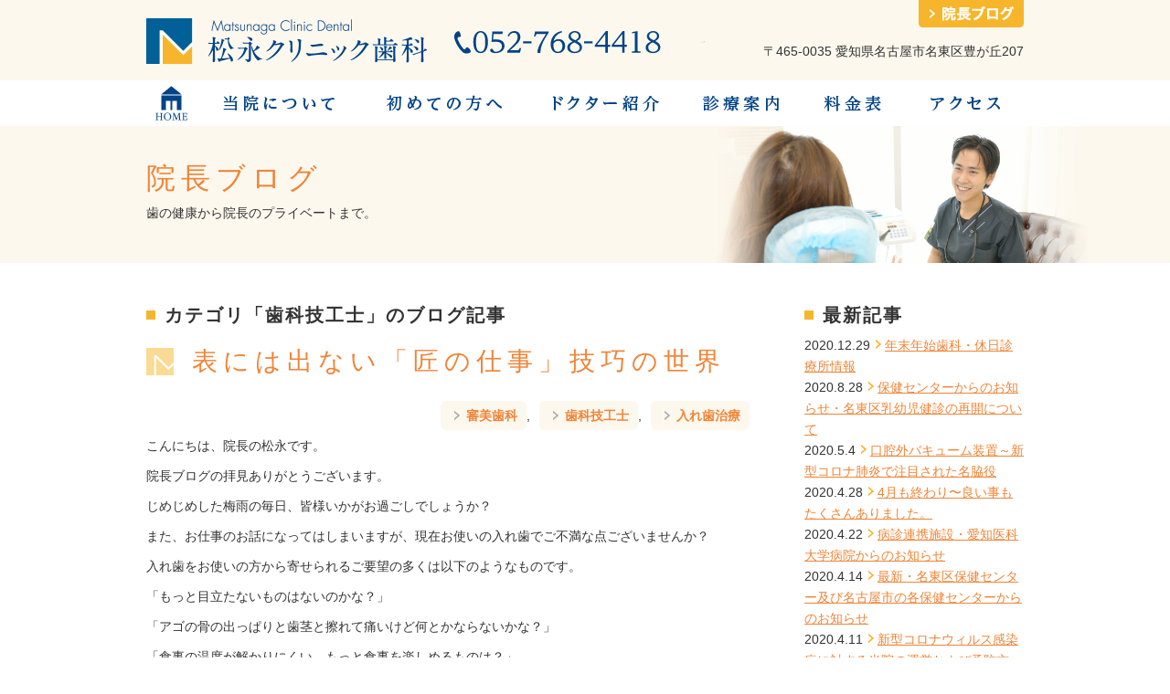

--- FILE ---
content_type: text/html; charset=UTF-8
request_url: https://matsunaga-clinic-dental.jp/blog/blogcat/%E6%AD%AF%E7%A7%91%E6%8A%80%E5%B7%A5%E5%A3%AB/
body_size: 39176
content:
<!DOCTYPE html>
<html dir="ltr" lang="ja">
	<head>
		<meta charset="UTF-8">
		<meta name="viewport" content="width=device-width">
		<title>カテゴリ「歯科技工士」のブログ記事 院長ブログ - 名古屋市名東区の松永クリニック歯科</title>
		<meta name="keywords" content="名古屋市,名東区,歯医者,松永クリニック歯科">
<link rel="stylesheet" href="https://matsunaga-clinic-dental.jp/css/reset.css?ver=20260128" type="text/css" media="all" /><link rel="stylesheet" href="https://matsunaga-clinic-dental.jp/css/common.css?ver=20260128" type="text/css" media="all" /><link rel="stylesheet" href="https://matsunaga-clinic-dental.jp/css/pc.css?ver=20260128" type="text/css" media="all" /><link rel="stylesheet" href="https://matsunaga-clinic-dental.jp/css/sp.css?ver=20260128" type="text/css" media="screen" /><link rel="stylesheet" href="https://matsunaga-clinic-dental.jp/css/tablet.css?ver=20260128" type="text/css" media="screen" /><link rel="stylesheet" href="https://matsunaga-clinic-dental.jp/css/slidebars.css?ver=20260128" type="text/css" media="screen and (max-width:640px)" />		<link rel="stylesheet" href="https://matsunaga-clinic-dental.jp/css/blog.css?ver=20260128" type="text/css" media="all">
		<!--[if lt IE 9]>
			<script src="https://matsunaga-clinic-dental.jp/js/html5.js"></script>
			<script src="https://matsunaga-clinic-dental.jp/js/css3-mediaqueries.js"></script>
		<![endif]-->
<script src="https://matsunaga-clinic-dental.jp/js/import.js?ver=20260128"></script>		<link rel="icon" type="image/x-icon" href="https://matsunaga-clinic-dental.jp/favicon.ico">
		<link rel="apple-touch-icon" href="https://matsunaga-clinic-dental.jp/apple-touch-icon.png">
	</head>
	<body id="blog-index" class="blog">
		<div id="top">
			<ul id="sp-menu" class="sb-slide sp">
				<li id="toggle" class="menu sb-toggle-right"><a href="#">MENU</a></li>
				<li class="tel"><a href="tel:052-768-4418">TEL</a></li>
			</ul>
		</div>
		<!-- /top -->
		<div id="sb-site">
			<div id="header" class="container">
				<div class="container-inner">
					<div class="clearfix">
						<p class="logo"><a href="https://matsunaga-clinic-dental.jp/"><img src="https://matsunaga-clinic-dental.jp/images/common/logo.png?ver=20260128" width="307" height="50" alt="松永クリニック歯科"></a></p>
						<div class="pc">
							<p class="tel"><img src="https://matsunaga-clinic-dental.jp/images/common/tel.png?ver=20260128" width="286" height="51" alt="052-768-4418"></p>
							<p class="address">〒465-0035 愛知県名古屋市名東区豊が丘207</p>
							<p class="btn-blog rollover"><a href="https://matsunaga-clinic-dental.jp/blog/"><img src="https://matsunaga-clinic-dental.jp/images/blog/btn_blog.gif?ver=20260128" width="115" height="30" alt="院長ブログ"></a></p>
						</div>
					</div>
				</div>
			</div>
			<!-- /header -->
			<div id="nav" class="container pc">
				<div class="container-inner">
					<ul id="pc-nav" class="clearfix">
                        <li class="home"><a href="https://matsunaga-clinic-dental.jp/">トップページ</a></li>
                        <li class="about"><a href="https://matsunaga-clinic-dental.jp/about/">当院について</a></li>
                        <li class="first"><a href="https://matsunaga-clinic-dental.jp/first/">初めての方へ</a></li>
                        <li class="doctor"><a href="https://matsunaga-clinic-dental.jp/doctor/">ドクター紹介</a></li>
                        <li class="treatment"><a href="https://matsunaga-clinic-dental.jp/treatment/">診療案内</a></li>
						<li class="pricelist"><a href="https://matsunaga-clinic-dental.jp/pricelist/">料金表</a></li>
                        <li class="access"><a href="https://matsunaga-clinic-dental.jp/access/">アクセス</a></li>
					</ul>
				</div>
			</div>
			<!-- /nav -->
			<div id="title" class="container">
				<div class="container-inner clearfix">
					<div class="sp-image">
						<div class="image">
						</div>
					</div>
					<h1 class="title">院長ブログ</h1>
					<p class="disc">歯の健康から院長のプライベートまで。</p>
				</div>
			</div>
			<!-- /title -->
			<div id="content" class="container">
				<div class="container-inner">
					<div class="clearfix">
						<div id="main">

<h3 class="default">カテゴリ「歯科技工士」のブログ記事</h3>


<div id="blog280" class="blog entry haruhi">

<div class="entry-head clearfix">
	<h2 class="default"><a href="https://matsunaga-clinic-dental.jp/blog/%e8%a1%a8%e3%81%ab%e3%81%af%e5%87%ba%e3%81%aa%e3%81%84%e3%80%8c%e5%8c%a0%e3%81%ae%e4%bb%95%e4%ba%8b%e3%80%8d%ef%bd%9e%e6%8a%80%e5%b7%a7%e3%81%ae%e4%b8%96%e7%95%8c/">表には出ない「匠の仕事」技巧の世界</a></h2>
	<p class="entrycat"><a href="https://matsunaga-clinic-dental.jp/blog/blogcat/%e5%af%a9%e7%be%8e%e6%ad%af%e7%a7%91/" rel="tag">審美歯科</a>, <a href="https://matsunaga-clinic-dental.jp/blog/blogcat/%e6%ad%af%e7%a7%91%e6%8a%80%e5%b7%a5%e5%a3%ab/" rel="tag">歯科技工士</a>, <a href="https://matsunaga-clinic-dental.jp/blog/blogcat/%e5%85%a5%e3%82%8c%e6%ad%af%e6%b2%bb%e7%99%82/" rel="tag">入れ歯治療</a></p>
</div>

<div class="entry-content clearfix">
<p>こんにちは、院長の松永です。</p>
<p>院長ブログの拝見ありがとうございます。</p>
<p>じめじめした梅雨の毎日、皆様いかがお過ごしでしょうか？</p>
<p>また、お仕事のお話になってはしまいますが、現在お使いの入れ歯でご不満な点ございませんか？</p>
<p>入れ歯をお使いの方から寄せられるご要望の多くは以下のようなものです。</p>
<p>「もっと目立たないものはないのかな？」</p>
<p>「アゴの骨の出っぱりと歯茎と擦れて痛いけど何とかならないかな？」</p>
<p>「食事の温度が解かりにくい、もっと食事を楽しめるものは？」</p>
<p>「もう少し、薄くて軽いと良いのだけれど、、、」</p>
<p>そんなご要望に応えるために、当院ではノンクラスプ、シリコン床、金属床を組み合わせた</p>
<p>精密義歯の製作も行っています。</p>
<p>今回はなかなか普段ご覧いただく事の無い義歯製作の現場を少しだけ紹介させて頂きますね。</p>
<p>①まずは設計、模型とお口の中を慎重に診査させて頂き設計を行って行きます。</p>
<p><img class="alignnone size-medium wp-image-284" src="https://matsunaga-clinic-dental.jp/webcms/wp-content/uploads/2017/06/IMG_3619-2-300x200.jpg" alt="IMG_3619 (2)" width="300" height="200" /></p>
<p class="wp-caption-dd"> </p>
<p>②お口の中の精密な型採りを行い、その患者様のお口を精密に再現いたします。</p>
<p><img class="size-medium wp-image-266" src="https://matsunaga-clinic-dental.jp/webcms/wp-content/uploads/2017/06/IMG_3574-300x200.jpg" alt="精密印象(型採り）" width="300" height="200" /></p>
<p class="wp-caption-dd"> </p>
<p>③その患者固有の咬み合わせを決めていきます。</p>
<p><img class="size-medium wp-image-265" src="https://matsunaga-clinic-dental.jp/webcms/wp-content/uploads/2017/06/IMG_3631-300x200.jpg" alt="咬み合わせを決める装置" width="300" height="200" /></p>
<p class="wp-caption-dd"> </p>
<p><img class="size-medium wp-image-264" src="https://matsunaga-clinic-dental.jp/webcms/wp-content/uploads/2017/06/IMG_3779-300x200.jpg" alt="あなたの顎の動きを再現する機械です" width="300" height="200" /></p>
<p class="wp-caption-dd"> </p>
<p>④実際に人工歯（入れ歯の歯）を並べて、お顔立ちとの調和を確認し細かい修正を加えます。</p>
<p><img class="size-medium wp-image-269" src="https://matsunaga-clinic-dental.jp/webcms/wp-content/uploads/2017/06/IMG_3789-300x200.jpg" alt="咬み合わせとお顔のイメージをチェックします" width="300" height="200" /><img class="alignnone size-medium wp-image-270" src="https://matsunaga-clinic-dental.jp/webcms/wp-content/uploads/2017/06/IMG_3987-300x200.jpg" alt="IMG_3987" width="300" height="200" /></p>
<p class="wp-caption-dd"> </p>
<p>⑤より軽く、より薄く、食べ物の温度が伝わるように金属の部分も精密に作ります。</p>
<p><img class="size-medium wp-image-271" src="https://matsunaga-clinic-dental.jp/webcms/wp-content/uploads/2017/06/IMG_3823-300x200.jpg" alt="まずはワックスパターンを作ります" width="300" height="200" /></p>
<p class="wp-caption-dd"> </p>
<p><img class="size-medium wp-image-268" src="https://matsunaga-clinic-dental.jp/webcms/wp-content/uploads/2017/06/IMG_2217-225x300.jpg" alt="金属を溶かし鋳造します" width="225" height="300" /> <img class="alignnone size-medium wp-image-286" src="https://matsunaga-clinic-dental.jp/webcms/wp-content/uploads/2017/06/IMG_3501-300x200.jpg" alt="IMG_3501" width="300" height="200" /></p>
<p class="wp-caption-dd"> </p>
<p><img class="size-medium wp-image-273" src="https://matsunaga-clinic-dental.jp/webcms/wp-content/uploads/2017/06/IMG_2243-225x300.jpg" alt="金属と歯の部分を一体化します" width="225" height="300" /></p>
<p class="wp-caption-dd"> </p>
<p>⑥裏側をLOOP社の生体シリコンで裏打ちをして完成です。</p>
<p><img class="size-medium wp-image-281" src="https://matsunaga-clinic-dental.jp/webcms/wp-content/uploads/2017/06/IMG_3980-300x200.jpg" alt="骨の出っぱりを優しく保護する生体シリコンで裏打ちします" width="300" height="200" /></p>
<p class="wp-caption-dd"> </p>
<p>⑦実際に装着して頂き、お顔立ちの確認や食べ物を召し上がった頂き微調整を行います。</p>
<p><img class="size-medium wp-image-282" src="https://matsunaga-clinic-dental.jp/webcms/wp-content/uploads/2017/06/IMG_2268-2-300x225.jpg" alt="完成・装着・微調整" width="300" height="225" /></p>
<p class="wp-caption-dd"> </p>
<p>院長ブログ、最後まで拝見頂き誠にありがとうございます。</p>
<p>入れ歯作りの裏側いかがだったでしょうか？</p>
<p>松永クリニック歯科では、自然な外観で目立たない、はめていることを忘れるような義歯を目指し</p>
<p>歯科医師、歯科技工士、歯科衛生士が協力しあなたの「より美しく」「より美味しく」をサポートしてまいります。</p></div>
</div>


<div id="blog251" class="blog entry haruhi">

<div class="entry-head clearfix">
	<h2 class="default"><a href="https://matsunaga-clinic-dental.jp/blog/%e3%80%8c%e6%a5%bd%e3%81%97%e3%81%8f%e9%a3%9f%e3%81%b9%e3%82%8b%ef%bc%81%e3%80%8d%e3%82%92%e8%bf%bd%e6%b1%82%e3%81%97%e3%81%9f%e3%81%84%e3%81%ae%e3%81%a7%e3%81%99%ef%bc%81/">「楽しく食べる！」を追求したいのです！</a></h2>
	<p class="entrycat"><a href="https://matsunaga-clinic-dental.jp/blog/blogcat/%e6%ad%af%e7%a7%91%e6%8a%80%e5%b7%a5%e5%a3%ab/" rel="tag">歯科技工士</a>, <a href="https://matsunaga-clinic-dental.jp/blog/blogcat/%e5%85%a5%e3%82%8c%e6%ad%af%e6%b2%bb%e7%99%82/" rel="tag">入れ歯治療</a></p>
</div>

<div class="entry-content clearfix">
<p>こんばんは！</p>
<p><img class="alignnone size-medium wp-image-252" src="https://matsunaga-clinic-dental.jp/webcms/wp-content/uploads/2017/06/IMG_2843-2-300x225.jpg" alt="IMG_2843 (2)" width="300" height="225" /></p>
<p>院長の松永です、院長ブログ拝見頂き、誠にありがとうございます。</p>
<p>とうとう東海地方も梅雨入りですね、少しずつ蒸し暑くなってくる6月、皆様はいかがお過ごしでしょうか？</p>
<p>さて、皆様は楽しく、おいしくお食事できていますでしょうか？</p>
<p>なかなか当院の治療をご紹介させて頂ける機会も少ないので少しだけ、この場をお借りしますね。</p>
<p>上下の総入れ歯の痛みでお困りでお越しになられた患者様。</p>
<p><img class="alignnone size-medium wp-image-256" src="https://matsunaga-clinic-dental.jp/webcms/wp-content/uploads/2017/06/IMG_2790-e1496930875134-225x300.jpg" alt="IMG_2790" width="225" height="300" /></p>
<p>古い義歯（経年劣化が目立ちます）</p>
<p>「痛くて痛くて、食事は軟らかいドロドロのものばかり、、、」</p>
<p>とお困りで、内科の看護師さんのご紹介で当院にお越しになられました。</p>
<p><img class="alignnone size-medium wp-image-254" src="https://matsunaga-clinic-dental.jp/webcms/wp-content/uploads/2017/06/IMG_2854-2-169x300.png" alt="IMG_2854 (2)" width="169" height="300" />上下の古い入れ歯の修理から、新しい入れ歯の製作まで約3か月、根気よく通院して頂き、今では素敵な笑顔をみせて頂けるようになりました。</p>
<p>&nbsp;</p>
<p><img class="alignnone size-medium wp-image-253" src="https://matsunaga-clinic-dental.jp/webcms/wp-content/uploads/2017/06/IMG_2853-2-169x300.png" alt="IMG_2853 (2)" width="169" height="300" />お煎餅のような硬い物もしっかり前歯で食べられるようになりました！バリバリいけます！</p>
<p><img class="alignnone size-medium wp-image-255" src="https://matsunaga-clinic-dental.jp/webcms/wp-content/uploads/2017/06/IMG_2856-2-169x300.png" alt="IMG_2856 (2)" width="169" height="300" />減ってしまった体重も無事に戻り一安心！</p>
<p>良く咬める状態を維持する為には、入れ歯も6か月間隔で微調整が大切です。</p>
<p>入れ歯でお困りの方、是非、院長、スタッフまでお気軽にご相談下さいませ。</p>
<p>「生きることは、食べること、食べることは人生を紡ぐこと」</p>
<p>その思いを胸に今後もスタッフ一同、精進してまいりますので、</p>
<p>今後と何卒よろしくお願い致します！</p></div>
</div>


<div id="blog53" class="blog entry haruhi">

<div class="entry-head clearfix">
	<h2 class="default"><a href="https://matsunaga-clinic-dental.jp/blog/%e9%80%a3%e4%bc%91%e3%83%bb%e9%99%a2%e9%95%b7%e3%81%ae%e4%bd%93%e8%82%b2%e3%81%ae%e6%97%a5/">連休・院長の体育の日</a></h2>
	<p class="entrycat"><a href="https://matsunaga-clinic-dental.jp/blog/blogcat/%e6%ad%af%e7%a7%91%e6%8a%80%e5%b7%a5%e5%a3%ab/" rel="tag">歯科技工士</a>, <a href="https://matsunaga-clinic-dental.jp/blog/blogcat/%e5%85%a5%e3%82%8c%e6%ad%af%e6%b2%bb%e7%99%82/" rel="tag">入れ歯治療</a></p>
</div>

<div class="entry-content clearfix">
<p><img class="alignleft size-medium wp-image-58" src="https://matsunaga-clinic-dental.jp/webcms/wp-content/uploads/2016/10/IMG_1828-e1476194149387-225x300.jpg" alt="img_1828" width="225" height="300" />こんにちは。院長の松永です。</p>
<p>天候にも恵まれた体育の日、皆さまはどう過ごされましたか？</p>
<p>運動会やお祭り、遠出された方もお近くでご町内の餅まきなどに参加された方もおいででしょうか？</p>
<p>私、松永は連休を運営メンバーとして参加させて頂いている「歯科から医療を考える会」の活動で過ごし</p>
<p>ました。</p>
<p><img class="alignleft size-medium wp-image-56" src="https://matsunaga-clinic-dental.jp/webcms/wp-content/uploads/2016/10/IMG_1823-300x225.jpg" alt="img_1823" width="300" height="225" />この会の趣旨は、その名の通り歯科治療を通じ高齢者の「低栄養」や「サルコペニア」の改善ももちろ</p>
<p>ん、「口腔ケア」の技術、重要性の啓蒙などです。</p>
<p>私たち歯科医師がご高齢の皆さんの食に関わらせて頂くには、やはり入れ歯です。</p>
<p>少しでも快適で咬みやすい入れ歯を作ることで食べる喜びを得て頂き低栄養の改善を目指すのはもちろん</p>
<p>ですが、周囲のご家族やご友人との時間をより有意義に過ごして頂き人生をより豊かなものにして頂く</p>
<p>事が私たちの会の目標です。</p>
<p><img class="alignleft size-medium wp-image-57" src="https://matsunaga-clinic-dental.jp/webcms/wp-content/uploads/2016/10/IMG_1825-300x225.jpg" alt="img_1825" width="300" height="225" />10月9日10日の連休は遥々、九州よりお越しいただいた歯科技工士の松岡先生より、入れ歯の歯の並べ方</p>
<p>や調整方法のをご講義頂き、実習にて技術の向上を目指すものでしたが、</p>
<p>今週末は「明日からできる口腔ケアの基礎」と題しまして愛知県歯科医師会館４Fにて口腔ケアセミナー</p>
<p>を催しております。介護に携わるご家族など医療関係者以外も歓迎です。</p>
<p>参加費：医師・歯科医師5０００円、その他１０００円です。</p>
<p>ご興味のある方はぜひ歯科院長までおたずね下さい。</p>
<p><img class="alignleft size-medium wp-image-54" src="https://matsunaga-clinic-dental.jp/webcms/wp-content/uploads/2016/10/IMG_1829-169x300.png" alt="img_1829" width="169" height="300" /></p></div>
</div>


<div id="blog42" class="blog entry haruhi">

<div class="entry-head clearfix">
	<h2 class="default"><a href="https://matsunaga-clinic-dental.jp/blog/%e6%ad%af%e7%a7%91%e5%8c%bb%e5%b8%ab%e3%81%a8%e5%91%bd/">歯科医師と命</a></h2>
	<p class="entrycat"><a href="https://matsunaga-clinic-dental.jp/blog/blogcat/%e6%ad%af%e7%a7%91%e6%8a%80%e5%b7%a5%e5%a3%ab/" rel="tag">歯科技工士</a>, <a href="https://matsunaga-clinic-dental.jp/blog/blogcat/%e5%85%a5%e3%82%8c%e6%ad%af%e6%b2%bb%e7%99%82/" rel="tag">入れ歯治療</a>, <a href="https://matsunaga-clinic-dental.jp/blog/blogcat/%e3%83%97%e3%83%a9%e3%82%a4%e3%83%99%e3%83%bc%e3%83%88/" rel="tag">プライベート</a>, <a href="https://matsunaga-clinic-dental.jp/blog/blogcat/%e3%83%91%e3%83%bc%e3%83%88%e3%83%8a%e3%83%bc%e3%82%b7%e3%83%83%e3%83%97/" rel="tag">パートナーシップ</a></p>
</div>

<div class="entry-content clearfix">
<p><strong><img class="alignleft size-medium wp-image-46" src="https://matsunaga-clinic-dental.jp/webcms/wp-content/uploads/2016/09/IMG_1792-e1474552928832-225x300.jpg" alt="img_1792" width="225" height="300" /></strong>院長ブログを読んで頂きありがとうございます。</p>
<p>さて、前回は松永クリニック誕生当時から現在までのお話しでしたが、</p>
<p>&nbsp;</p>
<p>今回は私（院長：松永祐貴）なりの歯科医師としての命との関わり方を書かせていただこうと思います。</p>
<p>&nbsp;</p>
<p>「歯医者は痛い時に行くだけのところ、命にはあまり関係ないや、、、」そんな印象をお持ちの皆さんも多いのではないでしょうか？</p>
<p>&nbsp;</p>
<p>確かに、歯科では、いかに美しさを回復するか、被せ物は白色か銀色か？</p>
<p>治療費は？「きっと、お高いでしょう？」、、、なぜか歯医者は外車に乗っている先生が多くて優雅な感じ、、、など少し命から離れた部分に話題が集まりがちです。</p>
<p>&nbsp;</p>
<p><img class="alignleft size-medium wp-image-49" src="https://matsunaga-clinic-dental.jp/webcms/wp-content/uploads/2016/09/IMG_1767-e1474554695812-225x300.jpg" alt="img_1767" width="225" height="300" />けれど、当院のドクターとスタッフ一同、私も含め、日々、「静かに」でも「情熱的に」命と向き合っています。</p>
<p>&nbsp;</p>
<p>「えっ、どうやって？」との声が聞こえてきそうですが、答えはシンプルです。</p>
<p>往診先の老人ホーム内でも、最新設備を整えた当院の診療室であっても、</p>
<p>「食べたい物が食べられるお口を作る」その一言に尽きます。</p>
<p>&nbsp;</p>
<p>「歯が無くて食べたい物が食べられない、、、」</p>
<p>「もう、たくさん食べる体力は無いけれど、少しでも思い出の味を楽しみたい」</p>
<p>「お呼ばれした先でも、みんなと同じ食事を楽しみたい」</p>
<p>「入れ歯だけど焼肉屋さんで、牛タンを食べたい、、、」</p>
<p>皆さま、ご要望は十人十色、動機は実にさまざまです。</p>
<p>ですが共通しているのは、皆さまが食べることで命をつなぎ、思い出を作り、人生を紡いでいることです。</p>
<p><img class="alignleft size-medium wp-image-47" src="https://matsunaga-clinic-dental.jp/webcms/wp-content/uploads/2016/09/IMG_1796-300x225.jpg" alt="img_1796" width="300" height="225" /></p>
<p>&nbsp;</p>
<p> 私たちは信じています、私たちの作る入れ歯や、被せ物が、詰め物が、皆さまの食を支え、</p>
<p>ひいては命をつなぐ道具であるということを、だからこそこ、これからも歯科治療に真摯に向き合っていきたいと思うのです。</p>
<p>&nbsp;</p></div>
</div>


<div class="clearfix">
</div>

						</div>
						<div id="side">
						
<div class="blog-recent blog-side-content">
<h3 class="default">最新記事</h3>
<ul>
<li>2020.12.29 <a href="https://matsunaga-clinic-dental.jp/blog/%e5%b9%b4%e6%9c%ab%e5%b9%b4%e5%a7%8b%e6%ad%af%e7%a7%91%e3%83%bb%e4%bc%91%e6%97%a5%e8%a8%ba%e7%99%82%e6%89%80%e6%83%85%e5%a0%b1/">年末年始歯科・休日診療所情報</a></li>
<li>2020.8.28 <a href="https://matsunaga-clinic-dental.jp/blog/%e4%bf%9d%e5%81%a5%e3%82%bb%e3%83%b3%e3%82%bf%e3%83%bc%e3%81%8b%e3%82%89%e3%81%ae%e3%81%8a%e7%9f%a5%e3%82%89%e3%81%9b%e3%83%bb%e5%90%8d%e6%9d%b1%e5%8c%ba%e4%b9%b3%e5%b9%bc%e5%85%90%e5%81%a5%e8%a8%ba/">保健センターからのお知らせ・名東区乳幼児健診の再開について</a></li>
<li>2020.5.4 <a href="https://matsunaga-clinic-dental.jp/blog/%e5%8f%a3%e8%85%94%e5%a4%96%e3%83%90%e3%82%ad%e3%83%a5%e3%83%bc%e3%83%a0%e8%a3%85%e7%bd%ae%ef%bd%9e%e6%96%b0%e5%9e%8b%e3%82%b3%e3%83%ad%e3%83%8a%e8%82%ba%e7%82%8e%e3%81%a7%e6%b3%a8%e7%9b%ae%e3%81%95/">口腔外バキューム装置～新型コロナ肺炎で注目された名脇役</a></li>
<li>2020.4.28 <a href="https://matsunaga-clinic-dental.jp/blog/4%e6%9c%88%e3%82%82%e7%b5%82%e3%82%8f%e3%82%8a%e3%80%9c%e8%89%af%e3%81%84%e4%ba%8b%e3%82%82%e3%81%9f%e3%81%8f%e3%81%95%e3%82%93%e3%81%82%e3%82%8a%e3%81%be%e3%81%97%e3%81%9f%e3%80%82/">4月も終わり〜良い事もたくさんありました。</a></li>
<li>2020.4.22 <a href="https://matsunaga-clinic-dental.jp/blog/%e7%97%85%e8%a8%ba%e9%80%a3%e6%90%ba%e6%96%bd%e8%a8%ad%e3%83%bb%e6%84%9b%e7%9f%a5%e5%8c%bb%e7%a7%91%e5%a4%a7%e5%ad%a6%e7%97%85%e9%99%a2%e3%81%8b%e3%82%89%e3%81%ae%e3%81%8a%e7%9f%a5%e3%82%89%e3%81%9b/">病診連携施設・愛知医科大学病院からのお知らせ</a></li>
<li>2020.4.14 <a href="https://matsunaga-clinic-dental.jp/blog/%e6%9c%80%e6%96%b0%e3%83%bb%e5%90%8d%e6%9d%b1%e5%8c%ba%e4%bf%9d%e5%81%a5%e3%82%bb%e3%83%b3%e3%82%bf%e3%83%bc%e5%8f%8a%e3%81%b3%e5%90%8d%e5%8f%a4%e5%b1%8b%e5%b8%82%e3%81%ae%e5%90%84%e4%bf%9d%e5%81%a5-2/">最新・名東区保健センター及び名古屋市の各保健センターからのお知らせ</a></li>
<li>2020.4.11 <a href="https://matsunaga-clinic-dental.jp/blog/coronavirus/">新型コロナウィルス感染症に対する当院の運営および予防方針・当院の施設基準に付いて</a></li>
<li>2020.3.22 <a href="https://matsunaga-clinic-dental.jp/blog/%e5%90%8d%e6%9d%b1%e5%8c%ba%e3%83%bb%e3%81%8a%e5%bc%81%e5%bd%93%e3%81%ae%e5%90%8d%e5%ba%97%ef%bc%9a%e8%b1%8a%e8%97%a4%e3%83%bb%e9%81%a0%e3%81%8f%e3%81%ab%e3%81%af%e8%a1%8c%e3%81%91%e3%81%aa%e3%81%84/">名東区・お弁当の名店：豊藤・遠くには行けないけれど、近くで得られる幸せあります！</a></li>
<li>2020.3.13 <a href="https://matsunaga-clinic-dental.jp/blog/%e6%9c%80%e6%96%b0%e3%83%bb%e5%90%8d%e6%9d%b1%e5%8c%ba%e4%bf%9d%e5%81%a5%e3%82%bb%e3%83%b3%e3%82%bf%e3%83%bc%e5%8f%8a%e3%81%b3%e5%90%8d%e5%8f%a4%e5%b1%8b%e5%b8%82%e3%81%ae%e5%90%84%e4%bf%9d%e5%81%a5/">最新・名東区保健センター及び名古屋市の各保健センターからのお知らせ</a></li>
<li>2020.3.12 <a href="https://matsunaga-clinic-dental.jp/blog/%e6%a1%9c%e3%83%bb%e3%82%a2%e3%83%88%e3%83%aa%e3%82%a8%e3%83%bb%e3%83%88%e3%83%ac%e3%83%95%e3%83%ab/">桜・アトリエ・トレフル</a></li>
</ul>
</div>

<div class="blog-category blog-side-content">
<h3 class="default">カテゴリ</h3>
<ul>
<li class="cat-item cat-item-27"><a href="https://matsunaga-clinic-dental.jp/blog/blogcat/%e6%96%b0%e5%9e%8b%e8%82%ba%e7%82%8e%e9%96%a2%e9%80%a3/">新型肺炎関連</a>
</li>
<li class="cat-item cat-item-26"><a href="https://matsunaga-clinic-dental.jp/blog/blogcat/%e8%a1%8c%e6%94%bf%e3%81%8b%e3%82%89%e3%81%ae%e3%81%8a%e7%9f%a5%e3%82%89%e3%81%9b/">行政からのお知らせ</a>
</li>
<li class="cat-item cat-item-25"><a href="https://matsunaga-clinic-dental.jp/blog/blogcat/%e3%82%b9%e3%82%bf%e3%83%83%e3%83%95%e3%83%bb%e3%83%96%e3%83%ad%e3%82%b0/">スタッフ・ブログ</a>
</li>
<li class="cat-item cat-item-24"><a href="https://matsunaga-clinic-dental.jp/blog/blogcat/%e3%83%9b%e3%83%bc%e3%83%a0%e3%82%b1%e3%82%a2/">ホームケア</a>
</li>
<li class="cat-item cat-item-23"><a href="https://matsunaga-clinic-dental.jp/blog/blogcat/%e3%82%bb%e3%83%ab%e3%83%95%e3%82%b1%e3%82%a2/">セルフケア</a>
</li>
<li class="cat-item cat-item-22"><a href="https://matsunaga-clinic-dental.jp/blog/blogcat/%e6%ad%af%e3%83%96%e3%83%a9%e3%82%b7%e3%83%bb%e6%ad%af%e7%a3%a8%e3%81%8d%e5%89%a4%e3%83%bb%e3%83%95%e3%83%83%e7%b4%a0/">歯ブラシ・歯磨き剤・フッ素</a>
</li>
<li class="cat-item cat-item-21"><a href="https://matsunaga-clinic-dental.jp/blog/blogcat/%e4%ba%88%e9%98%b2%e6%ad%af%e7%a7%91/">予防歯科</a>
</li>
<li class="cat-item cat-item-20"><a href="https://matsunaga-clinic-dental.jp/blog/blogcat/%e5%9c%a8%e5%ae%85%e8%a8%ba%e7%99%82/">在宅診療</a>
</li>
<li class="cat-item cat-item-19"><a href="https://matsunaga-clinic-dental.jp/blog/blogcat/%e5%8f%a3%e8%85%94%e3%82%b1%e3%82%a2%e3%83%bb%e6%91%82%e9%a3%9f%e5%9a%a5%e4%b8%8b%e3%83%aa%e3%83%8f%e3%83%93%e3%83%aa/">口腔ケア・摂食嚥下リハビリ</a>
</li>
<li class="cat-item cat-item-18"><a href="https://matsunaga-clinic-dental.jp/blog/blogcat/%e9%a1%8e%e9%96%a2%e7%af%80%e7%97%87/">顎関節症治療・リハビリ</a>
</li>
<li class="cat-item cat-item-17"><a href="https://matsunaga-clinic-dental.jp/blog/blogcat/%e5%af%a9%e7%be%8e%e6%ad%af%e7%a7%91/">審美歯科</a>
</li>
<li class="cat-item cat-item-16 current-cat"><a aria-current="page" href="https://matsunaga-clinic-dental.jp/blog/blogcat/%e6%ad%af%e7%a7%91%e6%8a%80%e5%b7%a5%e5%a3%ab/">歯科技工士</a>
</li>
<li class="cat-item cat-item-15"><a href="https://matsunaga-clinic-dental.jp/blog/blogcat/%e3%82%a4%e3%83%b3%e3%83%97%e3%83%a9%e3%83%b3%e3%83%88%e6%b2%bb%e7%99%82/">インプラント治療</a>
</li>
<li class="cat-item cat-item-14"><a href="https://matsunaga-clinic-dental.jp/blog/blogcat/%e5%85%a5%e3%82%8c%e6%ad%af%e6%b2%bb%e7%99%82/">入れ歯治療</a>
</li>
<li class="cat-item cat-item-13"><a href="https://matsunaga-clinic-dental.jp/blog/blogcat/%e6%ad%af%e5%91%a8%e7%97%85%e6%b2%bb%e7%99%82%e3%83%bb%e3%83%a1%e3%83%b3%e3%83%86%e3%83%8a%e3%83%b3%e3%82%b9/">歯周病治療・メンテナンス</a>
</li>
<li class="cat-item cat-item-12"><a href="https://matsunaga-clinic-dental.jp/blog/blogcat/%e3%83%97%e3%83%a9%e3%82%a4%e3%83%99%e3%83%bc%e3%83%88/">プライベート</a>
</li>
<li class="cat-item cat-item-11"><a href="https://matsunaga-clinic-dental.jp/blog/blogcat/%e3%82%af%e3%83%aa%e3%83%bc%e3%83%8b%e3%83%b3%e3%82%b0/">クリーニング</a>
</li>
<li class="cat-item cat-item-10"><a href="https://matsunaga-clinic-dental.jp/blog/blogcat/%e3%83%ac%e3%83%b3%e3%83%88%e3%82%b2%e3%83%b3%e3%83%bbct%e3%83%bb%e6%94%be%e5%b0%84%e7%b7%9a%e7%ae%a1%e7%90%86/">レントゲン・CT・放射線管理</a>
</li>
<li class="cat-item cat-item-9"><a href="https://matsunaga-clinic-dental.jp/blog/blogcat/%e3%83%91%e3%83%bc%e3%83%88%e3%83%8a%e3%83%bc%e3%82%b7%e3%83%83%e3%83%97/">パートナーシップ</a>
</li>
<li class="cat-item cat-item-8"><a href="https://matsunaga-clinic-dental.jp/blog/blogcat/%e5%ae%9a%e6%9c%9f%e6%a4%9c%e8%a8%ba%e3%83%bb%e3%83%a1%e3%83%b3%e3%83%86%e3%83%8a%e3%83%b3%e3%82%b9/">定期検診・メンテナンス</a>
</li>
<li class="cat-item cat-item-7"><a href="https://matsunaga-clinic-dental.jp/blog/blogcat/%e5%90%8d%e6%9d%b1%e5%8c%ba%e7%94%9f%e6%b4%bb%e6%83%85%e5%a0%b1%e3%83%bb%e5%9c%b0%e5%85%83%e3%81%ae%e3%82%b0%e3%83%ab%e3%83%a1%ef%bc%81/">名東区生活情報・地元のグルメ！</a>
</li>
<li class="cat-item cat-item-6"><a href="https://matsunaga-clinic-dental.jp/blog/blogcat/%e7%a5%9d%e7%a5%ad%e6%97%a5%e3%83%bb%e4%bc%91%e6%97%a5%e8%a8%ba%e7%99%82%e6%89%80%e6%83%85%e5%a0%b1/">祝祭日・休日診療所情報</a>
</li>
<li class="cat-item cat-item-5"><a href="https://matsunaga-clinic-dental.jp/blog/blogcat/%e3%81%8a%e7%9f%a5%e3%82%89%e3%81%9b%e3%80%90%e8%a8%ba%e7%99%82%e6%99%82%e9%96%93%e3%80%91/">お知らせ【診療時間】</a>
</li>
<li class="cat-item cat-item-4"><a href="https://matsunaga-clinic-dental.jp/blog/blogcat/%e3%83%9e%e3%82%bf%e3%83%8b%e3%83%86%e3%82%a3%e3%83%bc%e6%ad%af%e7%a7%91%e3%83%bb%e5%a6%8a%e7%94%a3%e5%a9%a6%e6%a4%9c%e8%a8%ba/">マタニティー歯科・妊産婦検診</a>
</li>
</ul>
</div>

						
						</div>
					</div>
					<p class="pagetop"><a href="#top"><img src="https://matsunaga-clinic-dental.jp/images/common/pagetop.png?ver=20260128" width="35" height="45" alt="ページの先頭へ"></a></p>
				</div>
			</div>
			<!-- /content -->
			<div id="footer" class="container">
				<div class="container-inner underlayer">
					<div class="clearfix">
						<div class="text">
							<p class="name"><a href="https://matsunaga-clinic-dental.jp/">松永クリニック歯科</a></p>
							<p class="address">〒465-0035 愛知県名古屋市名東区豊が丘207<br>
								TEL 052-768-4418　FAX 052-768-4419　<br class="sp">
								駐車場／<b>6台完備</b></p>
							<p class="bicycle">自転車をご利用の方は、耳鼻科の屋根付き駐輪場もご利用ください。</p>
                    <p class="mb10 opacity sp-ta-c"><a href="https://matsunaga-clinic-dental.jp/recruit/"><img src="https://matsunaga-clinic-dental.jp/images/common/banner_reservation.png?ver=20260128" width="366" height="80" alt="求人案内"></a></p>
                    <div id="footer-open">
								<h2 class="default mb5">診療時間</h2>
								<table>
									<tr>
										<th class="noon"></th>
										<th class="time"></th>
										<th class="sep"></th>
										<th>月</th>
										<th>火</th>
										<th>水</th>
										<th>木</th>
										<th>金</th>
										<th>土</th>
									</tr>
									<tr>
										<td class="noon">午前</td>
										<td class="time">9:00〜12:30</td>
										<td class="sep"><img src="https://matsunaga-clinic-dental.jp/images/home/sep.png?ver=20260128" width="1" height="10" alt=""></td>
										<td><img src="https://matsunaga-clinic-dental.jp/images/home/open.png?ver=20260128" width="12" height="12" alt="●"></td>
										<td><img src="https://matsunaga-clinic-dental.jp/images/home/open.png?ver=20260128" width="12" height="12" alt="●"></td>
										<td><img src="https://matsunaga-clinic-dental.jp/images/home/open.png?ver=20260128" width="12" height="12" alt="●"></td>
										<td><img src="https://matsunaga-clinic-dental.jp/images/home/open.png?ver=20260128" width="12" height="12" alt="●"></td>
										<td><img src="https://matsunaga-clinic-dental.jp/images/home/open.png?ver=20260128" width="12" height="12" alt="●"></td>
										<td><img src="https://matsunaga-clinic-dental.jp/images/home/open.png?ver=20260128" width="12" height="12" alt="●"></td>
									</tr>
									<tr>
										<td class="noon">午後</td>
										<td class="time">14:30〜19:00</td>
										<td class="sep"><img src="https://matsunaga-clinic-dental.jp/images/home/sep.png?ver=20260128" width="1" height="10" alt=""></td>
										<td><img src="https://matsunaga-clinic-dental.jp/images/home/open.png?ver=20260128" width="12" height="12" alt="●"></td>
										<td><img src="https://matsunaga-clinic-dental.jp/images/home/open.png?ver=20260128" width="12" height="12" alt="●"></td>
										<td><img src="https://matsunaga-clinic-dental.jp/images/home/open.png?ver=20260128" width="12" height="12" alt="●"></td>
										<td><img src="https://matsunaga-clinic-dental.jp/images/home/open.png?ver=20260128" width="12" height="12" alt="●"></td>
										<td><img src="https://matsunaga-clinic-dental.jp/images/home/open.png?ver=20260128" width="12" height="12" alt="●"></td>
										<td><img src="https://matsunaga-clinic-dental.jp/images/home/open.png?ver=20260128" width="12" height="12" alt="●"></td>
									</tr>
								</table>
								<p>【休診日】日曜、祝日</p>
							</div>
							<p class="googlemap anchor pc"><a href="https://www.google.co.jp/maps/place/%E6%9D%BE%E6%B0%B8%E3%82%AF%E3%83%AA%E3%83%8B%E3%83%83%E3%82%AF%E6%AD%AF%E7%A7%91/@35.1877724,137.0075533,16z/data=!4m5!3m4!1s0x60036f866174fb97:0x4cee65882f18022f!8m2!3d35.187768!4d137.011936" target="_blank">Google mapで見る</a></p>
                        </div>
						<div class="map">
							<div id="googlemap">
								<iframe src="https://www.google.com/maps/embed?pb=!1m18!1m12!1m3!1d6521.500860851255!2d137.00755326892664!3d35.18777236438559!2m3!1f0!2f0!3f0!3m2!1i1024!2i768!4f13.1!3m3!1m2!1s0x60036f866174fb97%3A0x4cee65882f18022f!2z5p2-5rC444Kv44Oq44OL44OD44Kv5q2v56eR!5e0!3m2!1sja!2sjp!4v1471345022805" width="440" height="440" frameborder="0" style="border:0" allowfullscreen></iframe>
							</div>
							<p class="googlemap anchor sp"><a href="https://www.google.co.jp/maps/place/%E6%9D%BE%E6%B0%B8%E3%82%AF%E3%83%AA%E3%83%8B%E3%83%83%E3%82%AF%E6%AD%AF%E7%A7%91/@35.1877724,137.0075533,16z/data=!4m5!3m4!1s0x60036f866174fb97:0x4cee65882f18022f!8m2!3d35.187768!4d137.011936" target="_blank">Google mapで見る</a></p>
						</div>
					</div>
                    <div class="clearfix traffics">
                    	<div class="pc-fl-l">
							<dl class="traffic">
								<dt>電　車</dt>
								<dd><span>地下鉄東山線「藤ヶ丘駅」から徒歩で15分（約1.2km）</span></dd>
								<dd><span>地下鉄東山線「本郷駅」から徒歩で20分（約1.5km）</span></dd>
							</dl>
							<dl class="traffic">
								<dt>タクシー</dt>
								<dd><span>「本郷駅」、「藤ヶ丘駅」どちらの駅からも5〜６分の距離です。</span></dd>
							</dl>
                        </div>
                        <div class="pc-fl-r">
							<dl class="traffic">
								<dt>市バス</dt>
								<dd><b>「本郷駅」からの路線</b><br>
									<span class="packing">3番のりば発 系統（本郷11、森.郷）本郷から3個目のバス停「新藤森橋」下車徒歩1分</span></dd>
								<dd><b>「藤ヶ丘駅」からの路線</b><br>
									<span>2番のりば発 系統（藤丘11）藤ヶ丘から2個目のバス停「新藤森橋」下車徒歩1分</span></dd>
							</dl>
							<p class="privacy anchor"><a href="https://matsunaga-clinic-dental.jp/privacy/">プライバシーポリシー</a></p>
						</div>
                    </div>
					<p class="copyright">Copyright &copy; 松永クリニック歯科 All Rights Reserved.</p>
				</div>
			</div>
			<!-- /footer -->
		</div>
		<!-- /sb-site -->
		<div class="sb-slidebar sb-right sp">
			<ul id="sp-nav" class="clearfix">
                <li class="home"><a href="https://matsunaga-clinic-dental.jp/">トップページ</a></li>
                <li class="about about-index"><a href="https://matsunaga-clinic-dental.jp/about/">当院について</a></li>
                <li class="first"><a href="https://matsunaga-clinic-dental.jp/first/">初めての方へ</a></li>
                <li class="doctor"><a href="https://matsunaga-clinic-dental.jp/doctor/">ドクター紹介</a></li>
                <li class="access"><a href="https://matsunaga-clinic-dental.jp/access/">アクセス</a></li>
                <li class="treatment"><span class="parent"><span>診療案内</span></span>
                    <ul class="clearfix">
                        <li class="treatment-index"><a href="https://matsunaga-clinic-dental.jp/treatment/">診療案内トップ</a></li>
                        <li class="treatment-prevent"><a href="https://matsunaga-clinic-dental.jp/treatment/prevent.php">予防歯科・歯のクリーニング</a></li>
                        <li class="treatment-kids"><a href="https://matsunaga-clinic-dental.jp/treatment/kids.php">小児歯科</a></li>
                        <li class="treatment-implant"><a href="https://matsunaga-clinic-dental.jp/treatment/implant.php">インプラント治療</a></li>
                        <li class="treatment-false-teeth"><a href="https://matsunaga-clinic-dental.jp/treatment/false-teeth.php">入れ歯治療専門外来</a></li>
                		<li class="treatment-apnea"><a href="https://matsunaga-clinic-dental.jp/treatment/apnea.php">睡眠時無呼吸症候群・快眠治療</a></li>
                    </ul>
                </li>
				<li class="pricelist"><a href="https://matsunaga-clinic-dental.jp/pricelist/">料金表</a></li>
                <li class="facilities"><span class="parent"><span>設備紹介</span></span>
                    <ul class="clearfix">
                        <li class="facilities-tool"><a href="https://matsunaga-clinic-dental.jp/facilities/">設備紹介トップ</a></li>
                        <li class="facilities-taisaku"><a href="https://matsunaga-clinic-dental.jp/facilities/taisaku.php">院内感染対策</a></li>
                    </ul>
                </li>
                <li class="visit"><a href="https://matsunaga-clinic-dental.jp/visit/">歯科訪問診療</a></li>
                <li class="reservation"><a href="https://matsunaga-clinic-dental.jp/reservation/">インターネット予約</a></li>
                <li class="recruit"><span class="parent"><span>求人情報</span></span>
                    <ul class="clearfix">
                        <li class="recruit-index"><a href="https://matsunaga-clinic-dental.jp/recruit/">求人情報トップ</a></li>
                        <li class="recruit-entry"><a href="https://matsunaga-clinic-dental.jp/recruit/entry.php">エントリーフォーム</a></li>
                    </ul>
                </li>
                <li class="privacy"><a href="https://matsunaga-clinic-dental.jp/privacy/">プライバシーポリシー</a></li>
                <li class="media"><a href="https://matsunaga-clinic-dental.jp/media/">メディア情報</a></li>
                <li class="blog"><a href="https://matsunaga-clinic-dental.jp/blog/">院長ブログ</a></li>
			</ul>
		</div>
		<!-- /sb-slidebar -->
	</body>
</html>


--- FILE ---
content_type: text/css
request_url: https://matsunaga-clinic-dental.jp/css/common.css?ver=20260128
body_size: 20634
content:
/*
	COMMON CSS
	version: 1.0.0 (2016.5.26)
	Copyright Bunsosha Inc.
*/


/* CLEAR FIX */

.clearfix:after {
	content: "";
	display: block;
	clear: both;
	height: 0;
	visibility: hidden;
}
.clearfix { min-height: 1px; }
* html .clearfix { height: 1px; }



/* COMMON GENERAL */

body {
	font-family: 'Hiragino Kaku Gothic ProN', 'ヒラギノ角ゴ ProN W3', Meiryo, メイリオ, Osaka, 'MS PGothic', arial, helvetica, sans-serif;
	/*font-family: Verdana, Arial, Helvetica, 'メイリオ', Meiryo, 'Hiragino Maru Gothic Pro', 'ヒラギノ丸ゴ Pro W4', Osaka, 'ＭＳ Ｐゴシック', sans-serif;*/
	line-height: 1.7;
	text-align: left;
	color: #333333;
	background: #FFFFFF;
	-webkit-text-size-adjust: 100%;
	-webkit-font-smoothing: antialiased;
}

.serif {
	font-family: "游明朝", YuMincho, "ヒラギノ明朝 ProN W3", "Hiragino Mincho ProN", "HG明朝E", "ＭＳ Ｐ明朝", "ＭＳ 明朝", serif;
}

a:link,
a:visited { text-decoration: underline; }
a:hover { text-decoration: none; }

.txtd-n a,
a.txtd-n,
.txtd-n { text-decoration: none; }
.txtd-u a,
a.txtd-u,
.txtd-u { text-decoration: underline; }
.txtd-hn a:hover,
a.txtd-hn:hover { text-decoration: none; }
.txtd-hu a:hover,
a.txtd-hu:hover { text-decoration: underline; }
.txtd-lt { text-decoration: line-through; }

h2,
h3,
h4,
h5,
h6 {
	margin-bottom: 10px;
}

p,
ul,
ol,
dl,
table {
	margin-bottom: 10px;
}

img.ds-b { display: block; }
img.va-md { vertical-align: middle; }
img.va-bl { vertical-align: baseline; }
img.va-bt { vertical-align: bottom; }

.fl-l { float: left; }
.fl-r { float: right; }

.ta-c { text-align: center; }
.ta-l { text-align: left; }
.ta-r { text-align: right; }

.ls0 { letter-spacing: 0!Important; }
.ls1 { letter-spacing: 1px; }
.ls2 { letter-spacing: 2px; }
.ls3 { letter-spacing: 3px; }
.ls4 { letter-spacing: 4px; }
.ls5 { letter-spacing: 5px; }
.ls6 { letter-spacing: 6px; }
.ls7 { letter-spacing: 7px; }
.ls8 { letter-spacing: 8px; }

.fs10 { font-size: 10px; }
.fs11 { font-size: 11px; }
.fs12 { font-size: 12px; }
.fs13 { font-size: 13px; }
.fs14 { font-size: 14px; }
.fs15 { font-size: 15px; }
.fs16 { font-size: 16px; }
.fs17 { font-size: 17px; }
.fs18 { font-size: 18px; }
.fs19 { font-size: 19px; }
.fs20 { font-size: 20px; }
.fs21 { font-size: 21px; }
.fs22 { font-size: 22px; }
.fs23 { font-size: 23px; }
.fs24 { font-size: 24px; }
.fs25 { font-size: 25px; }
.fs26 { font-size: 26px; }
.fs27 { font-size: 27px; }
.fs28 { font-size: 28px; }
.fs29 { font-size: 29px; }
.fs30 { font-size: 30px; }
.fs31 { font-size: 31px; }
.fs32 { font-size: 32px; }

.lh10 { line-height: 1; }
.lh11 { line-height: 1.1; }
.lh12 { line-height: 1.2; }
.lh13 { line-height: 1.3; }
.lh14 { line-height: 1.4; }
.lh15 { line-height: 1.5; }
.lh16 { line-height: 1.6; }
.lh17 { line-height: 1.7; }
.lh18 { line-height: 1.8; }
.lh19 { line-height: 1.9; }
.lh20 { line-height: 2.0; }
.lh21 { line-height: 2.1; }
.lh22 { line-height: 2.2; }
.lh23 { line-height: 2.3; }
.lh24 { line-height: 2.4; }

.fw-n { font-weight: normal; }
.fw-b { font-weight: bold; }

.m0a { margin: 0 auto!Important; }

.m10 { margin: 10px!Important; }
.m20 { margin: 20px!Important; }
.m30 { margin: 30px!Important; }

.mt0 { margin-top: 0px!Important; }
.mt5 { margin-top: 5px!Important; }
.mt10 { margin-top: 10px!Important; }
.mt20 { margin-top: 20px!Important; }
.mt30 { margin-top: 30px!Important; }
.mt40 { margin-top: 40px!Important; }
.mt50 { margin-top: 50px!Important; }
.mt60 { margin-top: 60px!Important; }
.mt70 { margin-top: 70px!Important; }
.mt80 { margin-top: 80px!Important; }

.mr0 { margin-right: 0px!Important; }
.mr5 { margin-right: 5px!Important; }
.mr10 { margin-right: 10px!Important; }
.mr20 { margin-right: 20px!Important; }
.mr30 { margin-right: 30px!Important; }
.mr40 { margin-right: 40px!Important; }
.mr50 { margin-right: 50px!Important; }
.mr60 { margin-right: 60px!Important; }
.mr70 { margin-right: 70px!Important; }
.mr80 { margin-right: 80px!Important; }

.mb0 { margin-bottom: 0px!Important; }
.mb5 { margin-bottom: 5px!Important; }
.mb10 { margin-bottom: 10px!Important; }
.mb20 { margin-bottom: 20px!Important; }
.mb30 { margin-bottom: 30px!Important; }
.mb40 { margin-bottom: 40px!Important; }
.mb50 { margin-bottom: 50px!Important; }
.mb60 { margin-bottom: 60px!Important; }
.mb70 { margin-bottom: 70px!Important; }
.mb80 { margin-bottom: 80px!Important; }

.ml0 { margin-left: 0px!Important; }
.ml5 { margin-left: 5px!Important; }
.ml10 { margin-left: 10px!Important; }
.ml20 { margin-left: 20px!Important; }
.ml30 { margin-left: 30px!Important; }
.ml40 { margin-left: 40px!Important; }
.ml50 { margin-left: 50px!Important; }
.ml60 { margin-left: 60px!Important; }
.ml70 { margin-left: 70px!Important; }
.ml80 { margin-left: 80px!Important; }

.p10 { padding: 10px!Important; }
.p20 { padding: 20px!Important; }
.p30 { padding: 30px!Important; }

.pt0 { padding-top: 0px!Important; }
.pt5 { padding-top: 5px!Important; }
.pt10 { padding-top: 10px!Important; }
.pt20 { padding-top: 20px!Important; }
.pt30 { padding-top: 30px!Important; }
.pt40 { padding-top: 40px!Important; }
.pt50 { padding-top: 50px!Important; }
.pt60 { padding-top: 60px!Important; }
.pt70 { padding-top: 70px!Important; }
.pt80 { padding-top: 80px!Important; }

.pr0 { padding-right: 0px!Important; }
.pr5 { padding-right: 5px!Important; }
.pr10 { padding-right: 10px!Important; }
.pr20 { padding-right: 20px!Important; }
.pr30 { padding-right: 30px!Important; }
.pr40 { padding-right: 40px!Important; }
.pr50 { padding-right: 50px!Important; }
.pr60 { padding-right: 60px!Important; }
.pr70 { padding-right: 70px!Important; }
.pr80 { padding-right: 80px!Important; }

.pb0 { padding-bottom: 0px!Important; }
.pb5 { padding-bottom: 5px!Important; }
.pb10 { padding-bottom: 10px!Important; }
.pb20 { padding-bottom: 20px!Important; }
.pb30 { padding-bottom: 30px!Important; }
.pb40 { padding-bottom: 40px!Important; }
.pb50 { padding-bottom: 50px!Important; }
.pb60 { padding-bottom: 60px!Important; }
.pb70 { padding-bottom: 70px!Important; }
.pb80 { padding-bottom: 80px!Important; }

.pl0 { padding-left: 0px!Important; }
.pl5 { padding-left: 5px!Important; }
.pl10 { padding-left: 10px!Important; }
.pl20 { padding-left: 20px!Important; }
.pl30 { padding-left: 30px!Important; }
.pl40 { padding-left: 40px!Important; }
.pl50 { padding-left: 50px!Important; }
.pl60 { padding-left: 60px!Important; }
.pl70 { padding-left: 70px!Important; }
.pl80 { padding-left: 80px!Important; }

.round {
	border-radius: 6px;
	-webkit-border-radius: 6px;
	-moz-border-radius: 6px;
}



/* PC GENERAL */

@media all and (min-width: 641px) {

.sp { display: none; }
.pc { display: block; }
a.pc,
img.pc,
span.pc { display: inline; }

img.pc-ds-b { display: block; }
img.pc-va-md { vertical-align: middle; }
img.pc-va-bl { vertical-align: baseline; }
img.pc-va-bt { vertical-align: bottom; }

.pc-fl-l { float: left; }
.pc-fl-r { float: right; }

.pc-ta-c { text-align: center; }
.pc-ta-l { text-align: left; }
.pc-ta-r { text-align: right; }

.pc-ls1 { letter-spacing: 1px; }
.pc-ls2 { letter-spacing: 2px; }
.pc-ls3 { letter-spacing: 3px; }
.pc-ls4 { letter-spacing: 4px; }
.pc-ls5 { letter-spacing: 5px; }
.pc-ls6 { letter-spacing: 6px; }
.pc-ls7 { letter-spacing: 7px; }
.pc-ls8 { letter-spacing: 8px; }

.pc-fs10 { font-size: 10px; }
.pc-fs11 { font-size: 11px; }
.pc-fs12 { font-size: 12px; }
.pc-fs13 { font-size: 13px; }
.pc-fs14 { font-size: 14px; }
.pc-fs15 { font-size: 15px; }
.pc-fs16 { font-size: 16px; }
.pc-fs17 { font-size: 17px; }
.pc-fs18 { font-size: 18px; }
.pc-fs19 { font-size: 19px; }
.pc-fs20 { font-size: 20px; }
.pc-fs21 { font-size: 21px; }
.pc-fs22 { font-size: 22px; }
.pc-fs23 { font-size: 23px; }
.pc-fs24 { font-size: 24px; }
.pc-fs25 { font-size: 25px; }
.pc-fs26 { font-size: 26px; }
.pc-fs27 { font-size: 27px; }
.pc-fs28 { font-size: 28px; }
.pc-fs29 { font-size: 29px; }
.pc-fs30 { font-size: 30px; }
.pc-fs31 { font-size: 31px; }
.pc-fs32 { font-size: 32px; }

.pc-lh10 { line-height: 1; }
.pc-lh11 { line-height: 1.1; }
.pc-lh12 { line-height: 1.2; }
.pc-lh13 { line-height: 1.3; }
.pc-lh14 { line-height: 1.4; }
.pc-lh15 { line-height: 1.5; }
.pc-lh16 { line-height: 1.6; }
.pc-lh17 { line-height: 1.7; }
.pc-lh18 { line-height: 1.8; }
.pc-lh19 { line-height: 1.9; }
.pc-lh20 { line-height: 2.0; }
.pc-lh21 { line-height: 2.1; }
.pc-lh22 { line-height: 2.2; }
.pc-lh23 { line-height: 2.3; }
.pc-lh24 { line-height: 2.4; }

.pc-m0a { margin: 0 auto!Important; }

.pc-m10 { margin: 10px!Important; }
.pc-m20 { margin: 20px!Important; }
.pc-m30 { margin: 30px!Important; }

.pc-mt0 { margin-top: 0px!Important; }
.pc-mt5 { margin-top: 5px!Important; }
.pc-mt10 { margin-top: 10px!Important; }
.pc-mt20 { margin-top: 20px!Important; }
.pc-mt30 { margin-top: 30px!Important; }
.pc-mt40 { margin-top: 40px!Important; }
.pc-mt50 { margin-top: 50px!Important; }
.pc-mt60 { margin-top: 60px!Important; }
.pc-mt70 { margin-top: 70px!Important; }
.pc-mt80 { margin-top: 80px!Important; }

.pc-mr0 { margin-right: 0px!Important; }
.pc-mr5 { margin-right: 5px!Important; }
.pc-mr10 { margin-right: 10px!Important; }
.pc-mr20 { margin-right: 20px!Important; }
.pc-mr30 { margin-right: 30px!Important; }
.pc-mr40 { margin-right: 40px!Important; }
.pc-mr50 { margin-right: 50px!Important; }
.pc-mr60 { margin-right: 60px!Important; }
.pc-mr70 { margin-right: 70px!Important; }
.pc-mr80 { margin-right: 80px!Important; }

.pc-mb0 { margin-bottom: 0px!Important; }
.pc-mb5 { margin-bottom: 5px!Important; }
.pc-mb10 { margin-bottom: 10px!Important; }
.pc-mb20 { margin-bottom: 20px!Important; }
.pc-mb30 { margin-bottom: 30px!Important; }
.pc-mb40 { margin-bottom: 40px!Important; }
.pc-mb50 { margin-bottom: 50px!Important; }
.pc-mb60 { margin-bottom: 60px!Important; }
.pc-mb70 { margin-bottom: 70px!Important; }
.pc-mb80 { margin-bottom: 80px!Important; }

.pc-ml0 { margin-left: 0px!Important; }
.pc-ml5 { margin-left: 5px!Important; }
.pc-ml10 { margin-left: 10px!Important; }
.pc-ml20 { margin-left: 20px!Important; }
.pc-ml30 { margin-left: 30px!Important; }
.pc-ml40 { margin-left: 40px!Important; }
.pc-ml50 { margin-left: 50px!Important; }
.pc-ml60 { margin-left: 60px!Important; }
.pc-ml70 { margin-left: 70px!Important; }
.pc-ml80 { margin-left: 80px!Important; }

.pc-p10 { padding: 10px!Important; }
.pc-p20 { padding: 20px!Important; }
.pc-p30 { padding: 30px!Important; }

.pc-pt0 { padding-top: 0px!Important; }
.pc-pt5 { padding-top: 5px!Important; }
.pc-pt10 { padding-top: 10px!Important; }
.pc-pt20 { padding-top: 20px!Important; }
.pc-pt30 { padding-top: 30px!Important; }
.pc-pt40 { padding-top: 40px!Important; }
.pc-pt50 { padding-top: 50px!Important; }
.pc-pt60 { padding-top: 60px!Important; }
.pc-pt70 { padding-top: 70px!Important; }
.pc-pt80 { padding-top: 70px!Important; }

.pc-pr0 { padding-right: 0px!Important; }
.pc-pr5 { padding-right: 5px!Important; }
.pc-pr10 { padding-right: 10px!Important; }
.pc-pr20 { padding-right: 20px!Important; }
.pc-pr30 { padding-right: 30px!Important; }
.pc-pr40 { padding-right: 40px!Important; }
.pc-pr50 { padding-right: 50px!Important; }
.pc-pr60 { padding-right: 60px!Important; }
.pc-pr70 { padding-right: 70px!Important; }
.pc-pr80 { padding-right: 80px!Important; }

.pc-pb0 { padding-bottom: 0px!Important; }
.pc-pb5 { padding-bottom: 5px!Important; }
.pc-pb10 { padding-bottom: 10px!Important; }
.pc-pb20 { padding-bottom: 20px!Important; }
.pc-pb30 { padding-bottom: 30px!Important; }
.pc-pb40 { padding-bottom: 40px!Important; }
.pc-pb50 { padding-bottom: 50px!Important; }
.pc-pb60 { padding-bottom: 60px!Important; }
.pc-pb70 { padding-bottom: 70px!Important; }
.pc-pb80 { padding-bottom: 80px!Important; }

.pc-pl0 { padding-left: 0px!Important; }
.pc-pl5 { padding-left: 5px!Important; }
.pc-pl10 { padding-left: 10px!Important; }
.pc-pl20 { padding-left: 20px!Important; }
.pc-pl30 { padding-left: 30px!Important; }
.pc-pl40 { padding-left: 40px!Important; }
.pc-pl50 { padding-left: 50px!Important; }
.pc-pl60 { padding-left: 60px!Important; }
.pc-pl70 { padding-left: 70px!Important; }
.pc-pl80 { padding-left: 80px!Important; }

.w10 { width: 10px; }
.w20 { width: 20px; }
.w30 { width: 30px; }
.w40 { width: 40px; }
.w50 { width: 50px; }
.w60 { width: 60px; }
.w70 { width: 70px; }
.w80 { width: 80px; }
.w90 { width: 90px; }
.w100 { width: 100px; }
.w110 { width: 110px; }
.w120 { width: 120px; }
.w130 { width: 130px; }
.w140 { width: 140px; }
.w150 { width: 150px; }
.w160 { width: 160px; }
.w170 { width: 170px; }
.w180 { width: 180px; }
.w190 { width: 190px; }
.w200 { width: 200px; }
.w210 { width: 210px; }
.w220 { width: 220px; }
.w230 { width: 230px; }
.w240 { width: 240px; }
.w250 { width: 250px; }
.w260 { width: 260px; }
.w270 { width: 270px; }
.w280 { width: 280px; }
.w290 { width: 290px; }
.w300 { width: 300px; }
.w310 { width: 310px; }
.w320 { width: 320px; }
.w330 { width: 330px; }
.w340 { width: 340px; }
.w350 { width: 350px; }
.w360 { width: 360px; }
.w370 { width: 370px; }
.w380 { width: 380px; }
.w390 { width: 390px; }
.w400 { width: 400px; }
.w410 { width: 410px; }
.w420 { width: 420px; }
.w430 { width: 430px; }
.w440 { width: 440px; }
.w450 { width: 450px; }
.w460 { width: 460px; }
.w470 { width: 470px; }
.w480 { width: 480px; }
.w490 { width: 490px; }
.w500 { width: 500px; }
.w510 { width: 510px; }
.w520 { width: 520px; }
.w530 { width: 530px; }
.w540 { width: 540px; }
.w550 { width: 550px; }
.w560 { width: 560px; }
.w570 { width: 570px; }
.w580 { width: 580px; }
.w590 { width: 590px; }
.w600 { width: 600px; }
.w610 { width: 610px; }
.w620 { width: 620px; }
.w630 { width: 630px; }
.w640 { width: 640px; }
.w650 { width: 650px; }
.w660 { width: 660px; }
.w670 { width: 670px; }
.w680 { width: 680px; }
.w690 { width: 690px; }
.w700 { width: 700px; }
.w710 { width: 710px; }
.w720 { width: 720px; }
.w730 { width: 730px; }
.w740 { width: 740px; }
.w750 { width: 750px; }
.w760 { width: 760px; }
.w770 { width: 770px; }
.w780 { width: 780px; }
.w790 { width: 790px; }
.w800 { width: 800px; }
.w810 { width: 810px; }
.w820 { width: 820px; }
.w830 { width: 830px; }
.w840 { width: 840px; }
.w850 { width: 850px; }
.w860 { width: 860px; }
.w870 { width: 870px; }
.w880 { width: 880px; }
.w890 { width: 890px; }
.w900 { width: 900px; }
.w910 { width: 910px; }
.w920 { width: 920px; }
.w930 { width: 930px; }
.w940 { width: 940px; }
.w950 { width: 950px; }
.w960 { width: 960px; }
.w970 { width: 970px; }
.w980 { width: 980px; }
.w990 { width: 990px; }
.w1000 { width: 1000px; }

}



/* SP GENERAL */

@media only screen and (max-width: 640px) {

* {
	-webkit-box-sizing: border-box;
	-moz-box-sizing: border-box;
	-o-box-sizing: border-box;
	-ms-box-sizing: border-box;
	box-sizing: border-box;
}

.pc { display: none!important; }
.sp { display: block; }
a.sp,
img.sp,
span.sp { display: inline; }

img { max-width: 100%; height: auto; }
img.img-fit { width: 100%; height: auto; }
img.sp-ds-b { display: block; }
img.sp-va-md { vertical-align: middle; }
img.sp-va-bl { vertical-align: baseline; }
img.sp-va-bt { vertical-align: bottom; }

.sp-fl-l { float: left; }
.sp-fl-r { float: right; }

.sp-ta-c { text-align: center; }
.sp-ta-l { text-align: left; }
.sp-ta-r { text-align: right; }

.sp-ls1 { letter-spacing: 1px; }
.sp-ls2 { letter-spacing: 2px; }
.sp-ls3 { letter-spacing: 3px; }
.sp-ls4 { letter-spacing: 4px; }
.sp-ls5 { letter-spacing: 5px; }
.sp-ls6 { letter-spacing: 6px; }
.sp-ls7 { letter-spacing: 7px; }
.sp-ls8 { letter-spacing: 8px; }

.sp-fs10 { font-size: 10px; }
.sp-fs11 { font-size: 11px; }
.sp-fs12 { font-size: 12px; }
.sp-fs13 { font-size: 13px; }
.sp-fs14 { font-size: 14px; }
.sp-fs15 { font-size: 15px; }
.sp-fs16 { font-size: 16px; }
.sp-fs17 { font-size: 17px; }
.sp-fs18 { font-size: 18px; }
.sp-fs19 { font-size: 19px; }
.sp-fs20 { font-size: 20px; }
.sp-fs21 { font-size: 21px; }
.sp-fs22 { font-size: 22px; }
.sp-fs23 { font-size: 23px; }
.sp-fs24 { font-size: 24px; }
.sp-fs25 { font-size: 25px; }
.sp-fs26 { font-size: 26px; }
.sp-fs27 { font-size: 27px; }
.sp-fs28 { font-size: 28px; }
.sp-fs29 { font-size: 29px; }
.sp-fs30 { font-size: 30px; }
.sp-fs31 { font-size: 31px; }
.sp-fs32 { font-size: 32px; }

.sp-lh10 { line-height: 1; }
.sp-lh11 { line-height: 1.1; }
.sp-lh12 { line-height: 1.2; }
.sp-lh13 { line-height: 1.3; }
.sp-lh14 { line-height: 1.4; }
.sp-lh15 { line-height: 1.5; }
.sp-lh16 { line-height: 1.6; }
.sp-lh17 { line-height: 1.7; }
.sp-lh18 { line-height: 1.8; }
.sp-lh19 { line-height: 1.9; }
.sp-lh20 { line-height: 2.0; }
.sp-lh21 { line-height: 2.1; }
.sp-lh22 { line-height: 2.2; }
.sp-lh23 { line-height: 2.3; }
.sp-lh24 { line-height: 2.4; }

.sp-m0a { margin: 0 auto!Important; }

.sp-m10 { margin: 10px!Important; }
.sp-m20 { margin: 20px!Important; }
.sp-m30 { margin: 30px!Important; }

.sp-mt0 { margin-top: 0px!Important; }
.sp-mt5 { margin-top: 5px!Important; }
.sp-mt10 { margin-top: 10px!Important; }
.sp-mt20 { margin-top: 20px!Important; }
.sp-mt30 { margin-top: 30px!Important; }
.sp-mt40 { margin-top: 40px!Important; }
.sp-mt50 { margin-top: 50px!Important; }
.sp-mt60 { margin-top: 60px!Important; }
.sp-mt70 { margin-top: 70px!Important; }
.sp-mt80 { margin-top: 80px!Important; }

.sp-mr0 { margin-right: 0px!Important; }
.sp-mr5 { margin-right: 5px!Important; }
.sp-mr10 { margin-right: 10px!Important; }
.sp-mr20 { margin-right: 20px!Important; }
.sp-mr30 { margin-right: 30px!Important; }
.sp-mr40 { margin-right: 40px!Important; }
.sp-mr50 { margin-right: 50px!Important; }
.sp-mr60 { margin-right: 60px!Important; }
.sp-mr70 { margin-right: 70px!Important; }
.sp-mr80 { margin-right: 80px!Important; }

.sp-mb0 { margin-bottom: 0px!Important; }
.sp-mb5 { margin-bottom: 5px!Important; }
.sp-mb10 { margin-bottom: 10px!Important; }
.sp-mb20 { margin-bottom: 20px!Important; }
.sp-mb30 { margin-bottom: 30px!Important; }
.sp-mb40 { margin-bottom: 40px!Important; }
.sp-mb50 { margin-bottom: 50px!Important; }
.sp-mb60 { margin-bottom: 60px!Important; }
.sp-mb70 { margin-bottom: 70px!Important; }
.sp-mb80 { margin-bottom: 80px!Important; }

.sp-ml0 { margin-left: 0px!Important; }
.sp-ml5 { margin-left: 5px!Important; }
.sp-ml10 { margin-left: 10px!Important; }
.sp-ml20 { margin-left: 20px!Important; }
.sp-ml30 { margin-left: 30px!Important; }
.sp-ml40 { margin-left: 40px!Important; }
.sp-ml50 { margin-left: 50px!Important; }
.sp-ml60 { margin-left: 60px!Important; }
.sp-ml70 { margin-left: 70px!Important; }
.sp-ml80 { margin-left: 80px!Important; }

.sp-p10 { padding: 10px!Important; }
.sp-p20 { padding: 20px!Important; }
.sp-p30 { padding: 30px!Important; }

.sp-pt0 { padding-top: 0px!Important; }
.sp-pt5 { padding-top: 5px!Important; }
.sp-pt10 { padding-top: 10px!Important; }
.sp-pt20 { padding-top: 20px!Important; }
.sp-pt30 { padding-top: 30px!Important; }
.sp-pt40 { padding-top: 40px!Important; }
.sp-pt50 { padding-top: 50px!Important; }
.sp-pt60 { padding-top: 60px!Important; }
.sp-pt70 { padding-top: 70px!Important; }
.sp-pt80 { padding-top: 80px!Important; }

.sp-pr0 { padding-right: 0px!Important; }
.sp-pr5 { padding-right: 5px!Important; }
.sp-pr10 { padding-right: 10px!Important; }
.sp-pr20 { padding-right: 20px!Important; }
.sp-pr30 { padding-right: 30px!Important; }
.sp-pr40 { padding-right: 40px!Important; }
.sp-pr50 { padding-right: 50px!Important; }
.sp-pr60 { padding-right: 60px!Important; }
.sp-pr70 { padding-right: 70px!Important; }
.sp-pr80 { padding-right: 80px!Important; }

.sp-pb0 { padding-bottom: 0px!Important; }
.sp-pb5 { padding-bottom: 5px!Important; }
.sp-pb10 { padding-bottom: 10px!Important; }
.sp-pb20 { padding-bottom: 20px!Important; }
.sp-pb30 { padding-bottom: 30px!Important; }
.sp-pb40 { padding-bottom: 40px!Important; }
.sp-pb50 { padding-bottom: 50px!Important; }
.sp-pb60 { padding-bottom: 60px!Important; }
.sp-pb70 { padding-bottom: 70px!Important; }
.sp-pb80 { padding-bottom: 80px!Important; }

.sp-pl0 { padding-left: 0px!Important; }
.sp-pl5 { padding-left: 5px!Important; }
.sp-pl10 { padding-left: 10px!Important; }
.sp-pl20 { padding-left: 20px!Important; }
.sp-pl30 { padding-left: 30px!Important; }
.sp-pl40 { padding-left: 40px!Important; }
.sp-pl50 { padding-left: 50px!Important; }
.sp-pl60 { padding-left: 60px!Important; }
.sp-pl70 { padding-left: 70px!Important; }
.sp-pl80 { padding-left: 80px!Important; }

.w10p { width: 10%; }
.w20p { width: 20%; }
.w30p { width: 30%; }
.w40p { width: 40%; }
.w50p { width: 50%; }
.w60p { width: 60%; }
.w70p { width: 70%; }
.w80p { width: 80% }
.w90p { width: 90%; }
.w100p { width: 100%; }

}


/* ↓ 220218 */
p.link-text .link_a{
    font-weight: bold;
    color: #004386;
    text-decoration: none;
}
p.link-text .link_a:hover{
    text-decoration: underline;
}
/* ↑ 220218 */

--- FILE ---
content_type: text/css
request_url: https://matsunaga-clinic-dental.jp/css/pc.css?ver=20260128
body_size: 19950
content:
@media all and (min-width: 641px) {

body {
	font-size: 87.5%; /* 14pt */
	color: #333333;
	background: #FFFFFF;
}

a, a:link, a:visited {
	color: #333333;
}

a:hover {
	color: #333333;
}

.container {
	width: 100%;
	min-width: 1000px;
}

.container-inner {
	width: 960px;
	margin: 0 auto;
}

.pc-anchor {
	margin-top: -80px!Important;
	padding-top: 80px!Important;
}

.anchor a {
	text-decoration: none;
	background: url(../images/common/anchor.png) 0 0 no-repeat;
	padding-left: 12px;
}

.anchor a:hover {
	text-decoration: underline;
}

.anchor_g a {
	text-decoration: none;
	background: url(../images/common/anchor_g.png) 0 0 no-repeat;
	padding-left: 12px;
}

.anchor_g a:hover {
	text-decoration: underline;
}


/* HEADER */

#header {
	background: #FDF8EE;
}

#header .container-inner {
	position: relative;
	padding: 20px 0 10px;
}

#header h1,
#header p {
	margin: 0;
}

#header .logo {
	float: left;
}

#header .logo a{
	transition-duration:0.3s;
	-webkit-transition-duration:0.3s;
	-moz-transition-duration:0.3s;
	-o-transition-duration:0.3s;
	-ms-transition-duration:0.3s;
}
#header .logo a:hover {
	text-decoration:none;
	filter:alpha(opacity=60); /* IE 6,7*/
	-ms-filter: "alpha(opacity=60)"; /* IE 8,9 */
	-moz-opacity:0.6; /* FF , Netscape */
	-khtml-opacity: 0.6; /* Safari 1.x */
	opacity:0.6;
	zoom:1; /*IE*/
}

#header .tel {
	float: left;
	margin-left: 30px;
}

#header .address {
	float: right;
	margin-top: 25px;
}

#header .btn-reservation {
	position: absolute;
	top: 0;
	right: 120px;
}
#header .btn-blog {
	position: absolute;
	top: 0;
	right: 0;
}


/* FOOTER */

#footer {
	background: #FDF8EE;
}

#footer .container-inner {
	padding: 20px 0;
}

#footer .map {
	float: left;
	width: 440px;
}

#footer .map a {
	font-weight: bold;
	color: #004386;
}

#footer .text {
	float: right;
	width: 490px;
}
#footer .name {
	margin-bottom: 0;
}

#footer .name a {
	font-size: 20px;
	font-weight: bold;
	text-decoration: none;
	color: #004386;
}

#footer .address {
	margin: 0;
}

#footer .bicycle {
	font-size: 12px;
}

#footer dl.traffic {
	font-size: 12px;
	margin-top: 10px;
}

#footer dl.traffic dt {
	font-weight: bold;
	color: #004386;
	background: #FFF;
	padding: 1px 6px;
	margin-bottom: 6px;
}

#footer dl.traffic dd span {
	background: url(../images/common/listmark_sb.png) 0 3px no-repeat;
	padding-left: 12px;
	margin-left: 6px;
}

#footer dl.traffic b {
	color: #004386;
}

#footer .privacy {
	text-align: right;
}

#footer .copyright {
	text-align: center;
	font-size: 12px;
	margin: 0;
}



#footer .underlayer .map {
	float: left;
	width: 440px;
}
#footer .underlayer .text {
	float: right;
	width: 480px;
}
#footer .underlayer .traffics .pc-fl-l{
	width:440px;
}
#footer .underlayer .traffics .pc-fl-r{
	width:480px;
}

#footer .underlayer .bicycle {
	margin-bottom:15px;
}


#footer #footer-open{
	margin-bottom:25px;
}
#footer #footer-open h2.default{
	padding-left:30px;
	background-image:url(../images/home/h2default.png);
	font-size:20px;
	font-weight:bold;
	letter-spacing:2px;
}
#footer #footer-open table {
	width: 100%;
	background-color:#FFF;
}

#footer #footer-open th,
#footer #footer-open td {
	text-align: center;
	border-bottom: 1px solid #ECEBEB;
}

#footer #footer-open th {
	padding: 2px 0;
}

#footer #footer-open td {
	padding: 6px 0;
}

#footer #footer-open .noon {
	width: 3em;
	white-space: nowrap;
}

#footer #footer-open .time {
	width: 9em;
	text-align: right;
	letter-spacing: 2px;
	white-space: nowrap;
}

#footer #footer-open .sep {
	width: 30px;
}

#footer .text p.googlemap a {
	font-weight: bold;
	color: #004386;
}

#footer dl.traffic dd span.packing {
	letter-spacing:-1px;
}



/* NAVIGATION */

#toggle {
	display: none;
}

#nav {
	height: 50px;
}

#nav li {
	float: left;
	/* width: 181px; */
	height: 50px;
}

#nav li.home {
	width: 55px;
}

#nav li a {
	display: block;
	width: 100%;
	height: 100%;
	text-indent: -9999px;
	background-position: 0 0;
	background-repeat: no-repeat;
}

#nav li a:hover {
	background-position: 0 -50px;
}

#nav li.home a {
	background-image: url(../images/common/nav_home.png);
}

#nav li.about a {
	background-image: url(../images/common/nav_about.png);
}

#nav li.first a {
	background-image: url(../images/common/nav_first.png);
}

#nav li.doctor a {
	background-image: url(../images/common/nav_doctor.png);
}

#nav li.treatment a {
	background-image: url(../images/common/nav_treatment.png);
}

#nav li.facilities a {
	background-image: url(../images/common/nav_facilities.png);
}

#nav li.visit a {
	background-image: url(../images/common/nav_visit.png);
}

#nav li.access a {
	background-image: url(../images/common/nav_access.png);
}

#nav li.on a,
#nav li a:hover {
	background-position: 0 -50px;
}

.fixed {
	position: fixed;
	left: 0;
	right: 0;
	width: 100%;
	top: -40px;
	background: #FFF;
	box-shadow: 0 2px 2px rgba(0,0,0,0.2);
	z-index: 9999;
}



/* TITLE */

#title {
	height: 150px;
	background-color: #FDF8EE;
	background-position: top center;
	background-repeat: no-repeat;
}

#title .title {
	font-size: 32px;
	/*font-weight: bold;*/
	font-family: "游明朝", YuMincho, "ヒラギノ明朝 ProN W3", "Hiragino Mincho ProN", "HG明朝E", "ＭＳ Ｐ明朝", "ＭＳ 明朝", serif;
	letter-spacing: 6px;
	color: #F08437;
	padding-top: 30px;
}

/* CONTENT */

#content {
}

#content .container-inner {
	padding: 40px 0 20px;
}

#main {
	float: left;
	width: 660px;
}

#side {
	float: right;
	width: 240px;
}

.section {
	margin-bottom: 30px;
}
.section-s {
	margin-bottom: 20px;
}


#side .section {
	margin-bottom: 20px;
}

.pagetop {
	text-align: right;
	margin: 0;
}


#title .disc{
	margin-top:0;
}

p.tim1 {
	text-indent: -1em;
	padding-left: 1em;
}

h2.default{
	padding-left:50px;
	font-size:28px;
	min-height:30px;
	color:#f08437;
	font-family: "A-OTF A1明朝 Std Bold", "游明朝", YuMincho, "ヒラギノ明朝 ProN W3", "Hiragino Mincho ProN", "HG明朝E", "ＭＳ Ｐ明朝", "ＭＳ 明朝", serif;
	background-image:url(../images/common/h2default.png);
	background-repeat:no-repeat;
	background-position:left center;
	/*font-weight:bold;*/
	letter-spacing:6px;
}
h2.not_mark{
	font-size:24px;
	min-height:30px;
	color:#f08437;
	font-family: "A-OTF A1明朝 Std Bold",  "游明朝", YuMincho, "ヒラギノ明朝 ProN W3", "Hiragino Mincho ProN", "HG明朝E", "ＭＳ Ｐ明朝", "ＭＳ 明朝", serif;
	/*font-weight:bold;*/
	letter-spacing:1px;
}
h3.default{
	padding-left:20px;
	font-size:20px;
	font-family: "游明朝", YuMincho, "ヒラギノ明朝 ProN W3", "Hiragino Mincho ProN", "HG明朝E", "ＭＳ Ｐ明朝", "ＭＳ 明朝", serif;
	background-image:url(../images/common/h3default.png);
	background-repeat:no-repeat;
	background-position:left center;
	font-weight:bold;
	letter-spacing:2px;
}
h3.not_mark{
	font-size:20px;
	color:#f08437;
	font-family: "A-OTF A1明朝 Std Bold",  "游明朝", YuMincho, "ヒラギノ明朝 ProN W3", "Hiragino Mincho ProN", "HG明朝E", "ＭＳ Ｐ明朝", "ＭＳ 明朝", serif;
	letter-spacing:1px;
}
h4.default{
	padding-left:20px;
	font-size:16px;
	background-image:url(../images/common/h3default.png);
	background-repeat:no-repeat;
	background-position:left center;
	font-weight:bold;
	color:#f08437;
}

span.orange{
	color:#f08437;
	font-weight:bold;
}
span.bold{
	font-weight:bold;
}
span.underline{
	text-decoration:underline;
}
div.content_wrap{
	width:100%;
	margin:0;
	padding:0;
}
div.point_area_wrap{
	background-color:#fdf8ee;
}
div.point_area_wrap .container-inner{
	padding:20px 0 15px!important;
}

div.point_area_wrap h2{
	font-size:22px;
	font-family: "A-OTF A1明朝 Std Bold", "游明朝", YuMincho, "ヒラギノ明朝 ProN W3", "Hiragino Mincho ProN", "HG明朝E", "ＭＳ Ｐ明朝", "ＭＳ 明朝", serif;
	margin:0;
	font-weight:bold;
}

p.link_default{
	margin-top:10px;
	text-align:right;
}
a.link_default{
	color:#f08437;
	font-weight:bold;
	padding:10px 14px 10px 28px;
	background-color:#fdf8ee;
	background-image:url(../images/common/anchor_g.png);
	background-repeat:no-repeat;
	background-position:15px center;
	border-radius:5px;
	-webkit-border-radius:5px;
	-moz-border-radius:5px;
	-o-border-radius:5px;
	-ms-border-radius:5px;
	text-decoration:none;
}

a.link_default:hover {
	background-color:#fdf0d5;
}

a.link_default_w{
	color:#FFF;
	font-weight:bold;
	padding:10px 14px 10px 28px;
	background-color:#f08437;
	background-image:url(../images/common/anchor_w.png);
	background-repeat:no-repeat;
	background-position:15px center;
	border-radius:5px;
	-webkit-border-radius:5px;
	-moz-border-radius:5px;
	-o-border-radius:5px;
	-ms-border-radius:5px;
	text-decoration:none;
}

p.pagetop a.link_default{
	position:relative;
	top:-12px;
}

div.two_box > div{
	width:450px;
}
div.three_box > div.box-1,
div.three_box > div.box-2{
	width:300px;
	margin-right:30px;
}
div.three_box > div.box-3{
	width:300px;
	margin-right:0;
}
div.three_box > div.box-2and3{
	width:600px;
	margin-right:0;
}

div.four_box > div.box-1,
div.four_box > div.box-2,
div.four_box > div.box-3{
	width:225px;
	margin-right:20px;
}
div.four_box > div.box-4{
	width:225px;
	margin-right:0;
}

	
div.pointer{
	padding:15px 15px 5px 15px;
	background-color:#fdf8ee;
	margin-bottom:20px;
	border-radius: 8px;
}
div.pointer2{
	padding:15px 15px 5px 15px;
	background-color:#fdf0d5;
	margin-bottom:20px;
	border-radius: 8px;
}
ul.square{
	margin-left:0;
	padding-left:0;
}
ul.square > li{
	padding-left:20px;
	background-image:url(../images/common/h3default.png);
	background-repeat:no-repeat;
	background-position:left 7px;
	list-style:none;
	font-size:16px;
}
ul.square > li > a{
	text-decoration:none;
}
ul.square > li > a:hover,
ul.square > li > a:active{
	text-decoration:underline;
}
ul.square > li.odd{
	float:left;
	padding-top:5px;
	background-position:left 13px;
}
ul.square > li.even{
	margin-left:225px;
	padding-top:5px;
	background-position:left 13px;
}
ul.number{
	margin-left:0;
	padding-left:0;
}
ul.number > li{
	list-style:none;
	font-size:18px;
	padding-left:50px;
	min-height:25px;
	margin-top:10px;
	display:block;
	font-family: "A-OTF A1明朝 Std Bold", "游明朝", YuMincho, "ヒラギノ明朝 ProN W3", "Hiragino Mincho ProN", "HG明朝E", "ＭＳ Ｐ明朝", "ＭＳ 明朝", serif;
}
ul.number > li.one_num{
	background:url(../images/common/numlistmark01.jpg) no-repeat left 4px;
}
ul.number > li.two_num{
	background:url(../images/common/numlistmark02.jpg) no-repeat left 4px;
}
ul.number > li.three_num{
	background:url(../images/common/numlistmark03.jpg) no-repeat left 4px;
}
ul.number > li.four_num{
	background:url(../images/common/numlistmark04.jpg) no-repeat left 4px;
}
ul.number > li.five_num{
	background:url(../images/common/numlistmark05.jpg) no-repeat left 4px;
}
ul.number > li.six_num{
	background:url(../images/common/numlistmark06.jpg) no-repeat left 4px;
}
ul.number > li.seven_num{
	background:url(../images/common/numlistmark07.jpg) no-repeat left 4px;
}

ul.number > li.eight_num{
	background:url(../images/common/numlistmark08.jpg) no-repeat left 4px;
}

ul.small_number{
	margin-left:0;
	padding-left:0;
}
ul.small_number > li{
	padding-left:30px;
}
ul.small_number > li.one_snum{
	background:url(../images/common/small_numlistmark01.jpg) no-repeat left 3px;
}
ul.small_number > li.two_snum{
	background:url(../images/common/small_numlistmark02.jpg) no-repeat left 3px;
}

.listmark-temp li{
	margin-left:1em;
}
.listmark-temp li span.mark{
	margin-left:-1em;
}

div.green_area{
	padding:30px 30px 20px;
	border:1px solid #8cc66d;
}
div.green_area h2{
	background-color:#8cc66d;
	color:#FFF;
	font-weight:bold;
	font-size:18px;
	padding:2px 5px;
	text-align:center;
	margin-bottom: 15px;
}
div.green_area h3{
	font-size:20px;
	color:#8cc66d;
	letter-spacing:-1px;
	font-family: "A-OTF A1明朝 Std Bold",  "游明朝", YuMincho, "ヒラギノ明朝 ProN W3", "Hiragino Mincho ProN", "HG明朝E", "ＭＳ Ｐ明朝", "ＭＳ 明朝", serif;
}

div.gray_area{
	padding:20px 20px 10px;
	border:1px solid #cfcecd;
}
div.gray_area ul.square li{
	font-size:14px;
}

table.table_type01 th{
    border:1px solid #9F9D9C;
    border-left:none;
    background:#FDF8EE;
    padding:10px;
}
table.table_type01 td{
    border:1px solid #9F9D9C;
    border-right:none;
    padding:10px;
}

#content h2.title,
#content ul.numbers li{
	font-size: 20px;
	font-weight: bold;
	font-family: "A-OTF A1明朝 Std Bold",  "游明朝", YuMincho, "ヒラギノ明朝 ProN W3", "Hiragino Mincho ProN", "HG明朝E", "ＭＳ Ｐ明朝", "ＭＳ 明朝", serif;
	letter-spacing: 2px;
	color: #3E3A39;
	margin-bottom: 5px;
	display:block;
}
#content h2.title img,
#content ul.numbers li img {
	vertical-align: middle;
	margin-bottom: 6px;
	margin-right: 20px;
}

.mincho{
	font-weight: bold;
	font-family: "A-OTF A1明朝 Std Bold",  "游明朝", YuMincho, "ヒラギノ明朝 ProN W3", "Hiragino Mincho ProN", "HG明朝E", "ＭＳ Ｐ明朝", "ＭＳ 明朝", serif;
	
}

.mtlr-auto{
	margin-left:auto;
	margin-right:auto;
}

#content table.default{
	font-size:16px;
}
#content table.default tr th{
	border-top:1px solid #999;
	border-bottom:1px solid #999;
	background-color:#fdf8ee;
	padding:10px 20px;
	text-align:center;
}
#content table.default tr th:first-child{
	border-right:1px solid #999;
}

#content table.default tr td{
	border-bottom:1px solid #999;
	background-color:#FFF;
	padding:5px 20px;
}
#content table.default tr td:first-child{
	border-right:1px solid #999;
}

#content div.content_last_link{
	text-align:right;
}
#content div.content_last_link p{
}

#content div.content_last_link p.link_default{
	display:inline-block;
}
#content div.content_last_link p.pagetop{
	float:right;
	margin-top:-5px;
}
	

body#treatment-index #title {
	background-image: url(../images/treatment/treatment.png);
}
body#treatment-prevent #title {
	background-image: url(../images/treatment/prevent.png);
}
body#treatment-kids #title {
	background-image: url(../images/treatment/kids.png);
}
body#treatment-implant #title {
	background-image: url(../images/treatment/implant.png);
}
body#treatment-false-teeth #title {
	background-image: url(../images/treatment/false-teeth.png);
}
body#treatment-apnea #title {
	background-image: url(../images/treatment/apnea.png);
}
body#about-index #title {
	background-image: url(../images/about/about.png);
}
body#about-facility_standards #title {
	background-image: url(../images/about/about.png);
}
body#first-index #title {
	background-image: url(../images/first/first.png);
}
body#facilities-index #title {
	background-image: url(../images/facilities/facilities.png);
}
body#facilities-tool #title {
	background-image: url(../images/facilities/tool.png);
}
body#facilities-taisaku #title {
	background-image: url(../images/facilities/taisaku.png);
}
body#visit-index #title {
	background-image: url(../images/visit/visit.png);
}
body#media #title {
	background-image: url(../images/media/media.png);
}
body#doctor-index #title {
	background-image: url(../images/doctor/doctor.png);
}
body#access-index #title {
	background-image: url(../images/access/access.png);
}
body#access-index #title .title{
    padding-top:45px;
}
body#recruit-index #title {
	background-image: url(../images/recruit/recruit.png);
}
body#recruit-index #title .title {
    padding-top: 45px;
}

	
	.title-level01{
		margin-bottom: 15px;
		color: #f08437;
		font-size: 142.857%;
		font-family: 游明朝, YuMincho, "ヒラギノ明朝 ProN W3", "Hiragino Mincho ProN", HG明朝E, "ＭＳ Ｐ明朝", "ＭＳ 明朝", serif;
		font-weight: bold;
		letter-spacing: 2px;
	}
	.title-level01.c02{
		color: #3e3a39;
	}
	.title-level01.c03{
		color: #004386;
	}
	.title-level01.mark{
		min-height: 30px;
		padding-left: 30px;
		background-image: url(../images/home/h2default.png);
		background-repeat: no-repeat;
		background-position: left center;
	}
	.title-level01.belt{
		padding: 3px 10px;
		background-color: #FDF8EE;
	}
	.title-level01.bdbtm{
		padding: 3px 10px;
		border-bottom: 1px solid #f08437;
	}
	.title-level01.bd{
		padding: 3px 10px;
		border: 1px solid #f08437;
	}
	.title-level02{
		margin-bottom: 10px;
		color: #f08437;
		font-size: 128.5714%;
		letter-spacing: 2px;
		font-family: 游明朝, YuMincho, "ヒラギノ明朝 ProN W3", "Hiragino Mincho ProN", HG明朝E, "ＭＳ Ｐ明朝", "ＭＳ 明朝", serif;
		font-weight: bold;
	}
	.title-level02.mark{
		padding-left: 20px;
		background-image: url(../images/common/h3default.png);
		background-repeat: no-repeat;
		background-position: left center;
	}
	.title-level02.c02{
		color: #3e3a39;
	}
	.title-level02.c03{
		color: #004386;
	}
	.title-level02.bdbtm{
		padding: 3px 10px;
		border-bottom: 1px solid #f08437;
	}
	.title-level02.bd{
		padding: 3px 10px;
		border: 1px solid #f08437;
	}
	.title-level03{
		margin-bottom: 5px;
		color: #f08437;
		font-size: 114.2857%;
		letter-spacing: 1px;
		font-weight: bold;
	}
	.title-level03.mark{
		padding-left: 20px;
		background-image: url(../images/common/h3default.png);
		background-repeat: no-repeat;
		background-position: left center;
	}
	.title-level03.c02{
		color: #3e3a39;
	}
	.title-level03.c03{
		color: #004386;
	}
	
	.bd-box{
		padding: 10px 15px;
		border: 1px solid #f08437;
	}
	.box-type01{
		padding: 10px 15px;
		background-color: #FDF8EE;
	}


.listmark-num{
    counter-reset: my-counter;
    padding: 0;
}
.listmark-num > li{
    padding-left: 24px;
}
.listmark-num > li:before {
    content: counter(my-counter);
    counter-increment: my-counter;
    background-color: #f08437;
    display: block;
    float: left;
    margin-top:3px;
    color: #ffffff;
    font-size: 80%;
	font-family: "A-OTF A1明朝 Std Bold", 游明朝, YuMincho, "ヒラギノ明朝 ProN W3", "Hiragino Mincho ProN", HG明朝E, "ＭＳ Ｐ明朝", "ＭＳ 明朝", serif;
    letter-spacing: -0.5pt;
    text-indent: -0.5pt;
    line-height: 16px;
    margin-left: -24px;
    text-align: center;
    height: 16px;
    width: 16px;
    border-radius: 50%;
}
.listmark-num > li:after{
    content: "";
    display: block;
    height: 0;
    font-size: 0;
    clear: both;
}
	.listmark-type01 > li{
		padding-left: 14px;
		background-image: url("../images/common/listmark_circle_or.png");
		background-position: 0 6px;
		background-repeat: no-repeat;
		background-size: 10px auto;
	}
	.rq{
		color: #f03737;
	}
	.str{
		color:#f08437;
		font-weight:bold;
	}
	.str02{
		color:#004386;
		font-weight:bold;
	}
	
	.important-box{
		padding: 10px 15px;
		border: 1px solid #f03737;
	}
	.important-box .titles{
		color: #f03737;
	}
	.important-box .subtitles{
		display: inline-block;
		vertical-align: middle;
		margin-right: 10px;
		color: #f03737;
	}
	.important-box .links{
		display: inline-block;
		vertical-align: middle;
	}
	.important-box .links a{
		display: inline-block;
		vertical-align: middle;
		color: #f03737;
		font-weight: bold;
		padding: 10px 14px 10px 28px;
		background-color: #fdf8ee;
		background-image: url(../images/common/anchor_g.png);
		background-repeat: no-repeat;
		background-position: 15px center;
		border-radius: 5px;
		-webkit-border-radius: 5px;
		-moz-border-radius: 5px;
		-o-border-radius: 5px;
		-ms-border-radius: 5px;
		text-decoration: none;
	}

	/* ↓ 211122 */

	/* 診療案内のページ */

	/* リスクのページへのリンクボタン*/
	#content .syoukai .link_default.risk-btn-mt20{
		margin-top: 20px;
	}
	/* 横並び */
	.d-inlineb{
		text-align: right;
	}
	.d-inlineb > .link_default {
		display: inline-block;
	}
	.d-inlineb > .link_default .b-left{
		margin-right: 10px;
	}

	/* ヘッダー 料金表のボタン 追加 */
	#nav li.about {
		width: 180px;
	}
	#nav li.first {
		width: 180px;
	}
	#nav li.doctor {
		width: 170px;
	}
	#nav li.treatment {
		width: 130px;
	}
	#nav li.pricelist {
		width: 115px;
	}
	#nav li.access {
		width: 130px;
	}
	#nav li.pricelist a {
		background-image: url(../images/common/nav_pricelist.png);
	}
	/* ↑ 211122 */

	/* ↓ 220125 */
	.inlink_m{
		padding-top: 50px;
		margin-top: -50px;
	}
	.cicon-b .icon {
		display: inline-block;
		margin-bottom: 0;
	}
	/* ↑ 220125 */

}


--- FILE ---
content_type: text/css
request_url: https://matsunaga-clinic-dental.jp/css/sp.css?ver=20260128
body_size: 19656
content:
@media only screen and (max-width: 640px) {

body {
	font-size: 14px;
	color: #333333;
	background: #FFFFFF;
}

a, a:link, a:visited {
	color: #333333;
}

a:hover {
	color: #333333;
}

body {
	font-size: 14px;
}

.container-inner {
	width: auto;
}

.sb-slidebar {
	background-color: #006097!Important;
	border-left: 1px solid #004278;
}


.anchor a {
	text-decoration: none;
	background: url(../images/common/anchor.png) 0 0 no-repeat;
	padding-left: 12px;
}

.anchor a:hover {
	text-decoration: underline;
}

.anchor_g a {
	text-decoration: none;
	background: url(../images/common/anchor_g_sp.png) 0 0 no-repeat;
    background-size:6px 14px;
	padding-left: 12px;
}

.anchor_g a:hover {
	text-decoration: underline;
}


/* HEADER */

#header {
	background: #FDF8EE;
}

#header .container-inner {
	padding: 10px 110px 10px 10px;
}

#header h1,
#header p {
	margin: 0;
}

#header .logo a{
	transition-duration:0.3s;
	-webkit-transition-duration:0.3s;
	-moz-transition-duration:0.3s;
	-o-transition-duration:0.3s;
	-ms-transition-duration:0.3s;
}
#header .logo a:hover {
	text-decoration:none;
	filter:alpha(opacity=60); /* IE 6,7*/
	-ms-filter: "alpha(opacity=60)"; /* IE 8,9 */
	-moz-opacity:0.6; /* FF , Netscape */
	-khtml-opacity: 0.6; /* Safari 1.x */
	opacity:0.6;
	zoom:1; /*IE*/
}





/* FOOTER */

#footer {
	background: #FDF8EE;
}

#footer .container-inner {
	padding: 10px;
}

#footer .map #googlemap {
	margin: 0 -10px;
}

#footer .map iframe{
	width: 100%;
	height: 300px;
}

#footer .map a {
	font-weight: bold;
	color: #004386;
}

#footer .googlemap {
	text-align: center;
	margin-bottom: 20px;
}

#footer .name {
	text-align: center;
	margin-bottom: 0;
}

#footer .name a {
	font-size: 20px;
	font-weight: bold;
	text-decoration: none;
	color: #004386;
}

#footer .address {
	margin: 0;
}

#footer .bicycle {
	/*font-size: 12px;*/
}

#footer dl.traffic {
	/*font-size: 12px;*/
	margin-top: 10px;
}

#footer dl.traffic dt {
	font-weight: bold;
	color: #004386;
	background: #FFF;
	padding: 1px 6px;
	margin-bottom: 6px;
}

#footer dl.traffic dd span {
	background: url(../images/common/listmark_sb.png) 0 3px no-repeat;
	padding-left: 12px;
	margin-left: 6px;
}

#footer dl.traffic b {
	color: #004386;
}

#footer .privacy {
	display: none;
}

#footer .copyright {
	text-align: center;
	font-size: 12px;
	margin: 0;
}




#footer .underlayer .bicycle {
	margin-bottom:20px;
}
#footer #footer-open{
	margin-bottom:20px;
}
#footer #footer-open table {
	width: 100%;
	background-color:#FFF;
}

#footer #footer-open th,
#footer #footer-open td {
	text-align: center;
	border-bottom: 1px solid #ECEBEB;
}

#footer #footer-open th {
	padding: 2px 0;
}

#footer #footer-open td {
	padding: 6px 0;
}

#footer #footer-open .noon {
	width: 3em;
	white-space: nowrap;
}

#footer #footer-open .time {
	width: 9em;
	text-align: right;
	letter-spacing: 2px;
	white-space: nowrap;
}

#footer #footer-open .sep {
	width: 30px;
}

#footer .text p.googlemap{
	margin-bottom:10px;
}

#footer .text p.googlemap a {
	font-weight: bold;
	color: #004386;
}


/* NAVIGATION */

#sp-menu {
	position: fixed;
	top: 10px;
	right: 10px;
	z-index: 3000;
}

#sp-menu .menu {
	float: right;
	width: 40px;
	height: 40px;
}

#sp-menu .tel {
	float: right;
	width: 40px;
	height: 40px;
	margin-right: 6px;
}

#sp-menu .menu a,
#sp-menu .tel a {
	display: block;
	width: 100%;
	height: 100%;
	text-indent: -9999px;
}

#sp-menu .menu a {
	background: url(../images/common/sp_menu.png) 0 0 no-repeat;
	background-size: 40px 40px;
}

#sp-menu .tel a {
	background: url(../images/common/sp_tel.png) 0 0 no-repeat;
	background-size: 40px 40px;
}

#sp-nav {
	width: 100%;
}

#sp-nav li {
	display: block;
	width: 100%;
	font-weight: bold;
	line-height: 1.4;
	border-bottom: 1px solid #004278;
	color: #FFF;
}

#sp-nav li.separater {
	border-bottom: 3px solid #004278;
}

#sp-nav li a,
#sp-nav li span.parent,
#sp-nav li span.not {
	display: block;
	font-size: 14px;
	font-weight: bold;
	text-align: left;
	text-decoration: none;
	color: #fff;
	background: url(../images/common/anchor_w.png) 10px center no-repeat;
	background-size: 6px 14px;
	padding: 15px 10px 15px 24px;
}

#sp-nav > li a:hover {
	cursor: pointer;
	background-color:#004278;
}
#sp-nav > li.on > a,
#sp-nav > li.on span,
#sp-nav > li > a:hover {
	background-color:#004278;
}
#sp-nav li ul {
	display: none;
	border-top: 1px solid #004278;
	padding-top: 1px;
	margin: 0 0 10px 15px;
}
#sp-nav li li {
	border-bottom: 1px dotted #004278;
}
#sp-nav li li:last-child {
	border-bottom: none;
}
#sp-nav li li a,
#sp-nav li li span {
	display: block;
	font-size: 14px;
	background-image: url(../images/common/anchor_w.png)!Important;
	background-position:10px center!Important;
	background-repeat:no-repeat!Important;
	background-size: 6px 14px!Important;
	padding: 15px 10px 15px 24px;
}
#sp-nav li span.parent span {
	display: block;
	background: url(../images/common/sp_nav_open.png) center right no-repeat;
	background-size: 20px 20px;
	min-height:20px;
}
#sp-nav li span.parent.open span {
	background: url(../images/common/sp_nav_close.png) center right no-repeat;
	background-size: 20px 20px;
}
#sp-nav li span.parent.open,
#sp-nav li li.on a,
#sp-nav li li a:hover {
	background-color:#004278;
}
#sp-nav li span.cnst,
#sp-nav li li span {
	filter:alpha(opacity=50);
	-moz-opacity: 0.5;
	opacity: 0.5;
}



/* TITLE */

#title {
	text-align: center;
	background-color: #FDF8EE;
}

#title .sp-image {
	position: relative;
	width: 100%;

}

#title .sp-image:before {
	content:"";
	display: block;
	padding-top: 32%;
}

#title .sp-image .image {
	position: absolute;
	top: 0;
	left: 0;
	bottom: 0;
	right: 0;
	background-position: top center;
	background-repeat: no-repeat;
	background-size: cover;
}
body#privacy #title .sp-image .image {
	background-image: url(../images/privacy/privacy.jpg);
	background-size: cover;
}
body#treatment-index #title .sp-image .image {
	background-image: url(../images/treatment/treatment.jpg);
	background-size: cover;
}
body#treatment-prevent #title .sp-image .image {
	background-image: url(../images/treatment/prevent.jpg);
	background-size: cover;
}
body#treatment-kids #title .sp-image .image {
	background-image: url(../images/treatment/kids.jpg);
	background-size: cover;
}
body#treatment-implant #title .sp-image .image {
	background-image: url(../images/treatment/implant.jpg);
	background-size: cover;
}
body#treatment-false-teeth #title .sp-image .image {
	background-image: url(../images/treatment/false-teeth.jpg);
	background-size: cover;
}
body#treatment-apnea #title .sp-image .image {
	background-image: url(../images/treatment/apnea.jpg);
	background-size: cover;
}
body#about-index #title .sp-image .image {
	background-image: url(../images/about/about.jpg);
	background-size: cover;
}
body#about-facility_standards #title .sp-image .image {
	background-image: url(../images/about/about.jpg);
	background-size: cover;
}
body#first-index #title .sp-image .image {
	background-image: url(../images/first/first.jpg);
	background-size: cover;
}
body#facilities-index #title .sp-image .image {
	background-image: url(../images/facilities/facilities.jpg);
	background-size: cover;
}
body#facilities-tool #title .sp-image .image {
	background-image: url(../images/facilities/tool.jpg);
	background-size: cover;
}
body#facilities-taisaku #title .sp-image .image {
	background-image: url(../images/facilities/taisaku.jpg);
	background-size: cover;
}
body#visit-index #title .sp-image .image {
	background-image: url(../images/visit/visit.jpg);
	background-size: cover;
}
body#media #title .sp-image .image {
	background-image: url(../images/media/media.jpg);
	background-size: cover;
}
body#doctor-index #title .sp-image .image {
	background-image: url(../images/doctor/doctor.jpg);
	background-size: cover;
}
body#access-index #title .sp-image .image {
	background-image: url(../images/access/access.jpg);
	background-size: cover;
}
body#recruit-index #title .sp-image .image {
	background-image: url(../images/recruit/recruit.jpg);
	background-size: cover;
}



#title .title {
	font-size: 24px;
	/*font-weight: bold;*/
	font-family: "������", YuMincho, "�q���M�m���� ProN W3", "Hiragino Mincho ProN", "HG����E", "�l�r �o����", "�l�r ����", serif;
	letter-spacing: 2px;
	line-height: 1.4;
	color: #F08437;
	padding: 15px 15px 0 15px;
}


/* CONTENT */

#content {
}

#content .container-inner {
	padding: 15px;
}

#content #main {
}

#content #side {
}

.section {
	margin-bottom: 30px;
}
.section-s {
	margin-bottom: 20px;
}

#side .section {
	margin-bottom: 20px;
}

.pagetop {
	text-align: center;
	margin: 0;
}


#title .disc{
	margin-top:0;
	padding-bottom:15px;
}

h2.default{
	padding-left:40px;
	font-size:20px;
	color:#f08437;
	font-family: "������", YuMincho, "�q���M�m���� ProN W3", "Hiragino Mincho ProN", "HG����E", "�l�r �o����", "�l�r ����", serif;
	background-image:url(../images/common/h2default.png);
	background-repeat:no-repeat;
	background-position:left 2px;
	letter-spacing:4px;
	/*font-weight:bold;*/
}
h2.not_mark{
	font-size:20px;
	min-height:30px;
	color:#f08437;
	font-family: "������", YuMincho, "�q���M�m���� ProN W3", "Hiragino Mincho ProN", "HG����E", "�l�r �o����", "�l�r ����", serif;
	/*font-weight:bold;*/
	letter-spacing:1px;
	margin-bottom:0;
}
h3.default{
	padding-left:20px;
	font-size:18px;
	font-family: "������", YuMincho, "�q���M�m���� ProN W3", "Hiragino Mincho ProN", "HG����E", "�l�r �o����", "�l�r ����", serif;
	background-image:url(../images/common/h3default.png);
	background-repeat:no-repeat;
	background-position:left 10px;
	font-weight:bold;
	letter-spacing:2px;
}
h3.not_mark{
	font-size:20px;
	color:#f08437;
	font-family: "A-OTF A1���� Std Bold",  "������", YuMincho, "�q���M�m���� ProN W3", "Hiragino Mincho ProN", "HG����E", "�l�r �o����", "�l�r ����", serif;
	letter-spacing:1px;
}
h4.default{
	padding-left:20px;
	font-size:16px;
	background-image:url(../images/common/h3default.png);
	background-repeat:no-repeat;
	background-position:left center;
	font-weight:bold;
	color:#f08437;
}

span.orange{
	color:#f08437;
	font-weight:bold;
}
span.bold{
	font-weight:bold;
}
span.underline{
	text-decoration:underline;
}
div.content_wrap{
	width:100%;
	margin:0;
	padding:0;
}
div.point_area_wrap{
	background-color:#fdf8ee;
	padding:10px;
}
div.point_area_wrap .container-inner{
	padding:10px 0 !important;
}

div.point_area_wrap h2{
	font-size:22px;
	font-family: "A-OTF A1���� Std Bold", "������", YuMincho, "�q���M�m���� ProN W3", "Hiragino Mincho ProN", "HG����E", "�l�r �o����", "�l�r ����", serif;
	margin:0;
	font-weight:bold;
}

p.link_default{
	margin:20px auto 40px auto;
	text-align:center;
}
a.link_default{
	color:#f08437;
	font-weight:bold;
	padding:10px 14px 10px 28px;
	background-color:#fdf8ee;
	background-image:url(../images/common/anchor_g.png);
	background-repeat:no-repeat;
	background-position:15px center;
	margin-top:50px;
	border-radius:5px;
}
a.link_default_w{
	color:#FFF;
	font-weight:bold;
	padding:10px 14px 10px 28px;
	background-color:#f08437;
	background-image:url(../images/common/anchor_w.png);
	background-repeat:no-repeat;
	background-position:15px center;
	border-radius:5px;
	-webkit-border-radius:5px;
	-moz-border-radius:5px;
	-o-border-radius:5px;
	-ms-border-radius:5px;
}

div.pointer{
	padding:15px 15px 5px 15px;
	background-color:#fdf8ee;
	margin-bottom:20px;
	border-radius: 8px;
}

div.pointer2{
	padding:15px 15px 5px 15px;
	background-color:#fdf8ee;
	margin-bottom:20px;
	border-radius: 8px;
}


ul.square{
	margin-left:0;
	padding-left:0;
	margin-top:12px;
}
ul.square > li{
	padding-left:20px;
	background-image:url(../images/common/h3default.png);
	background-repeat:no-repeat;
	background-position:left 7px;
	list-style:none;
	font-size:16px;
	margin-top:8px;
}
ul.number{
	margin-left:0;
	padding-left:0;
}
ul.number > li{
	list-style:none;
	font-size:18px;
	padding-left:38px;
	min-height:25px;
	margin-top:10px;
	display:inline-block;
	font-family: "A-OTF A1���� Std Bold", "������", YuMincho, "�q���M�m���� ProN W3", "Hiragino Mincho ProN", "HG����E", "�l�r �o����", "�l�r ����", serif;
}
ul.number > li.one_num{
	background:url(../images/common/numlistmark01.jpg) no-repeat left 3px;
}
ul.number > li.two_num{
	background:url(../images/common/numlistmark02.jpg) no-repeat left 3px;
}
ul.number > li.three_num{
	background:url(../images/common/numlistmark03.jpg) no-repeat left 3px;
}
ul.number > li.four_num{
	background:url(../images/common/numlistmark04.jpg) no-repeat left 3px;
}
ul.number > li.five_num{
	background:url(../images/common/numlistmark05.jpg) no-repeat left 3px;
}
ul.number > li.six_num{
	background:url(../images/common/numlistmark06.jpg) no-repeat left 3px;
}
ul.number > li.seven_num{
	background:url(../images/common/numlistmark07.jpg) no-repeat left 3px;
}

ul.number > li.eight_num{
	background:url(../images/common/numlistmark08.jpg) no-repeat left 3px;
}

.listmark-temp li{
	margin-left:1em;
}
.listmark-temp li span.mark{
	margin-left:-1em;
}


div.green_area{
	padding:15px 15px 5px;
	border:1px solid #8cc66d;
}
div.green_area h2{
	background-color:#8cc66d;
	color:#FFF;
	font-weight:bold;
	font-size:18px;
	padding:2px 5px;
	text-align:center;
	margin-bottom: 15px;
}
div.green_area h3{
	font-size:20px;
	color:#8cc66d;
	letter-spacing:-1px;
	font-family: "������", YuMincho, "�q���M�m���� ProN W3", "Hiragino Mincho ProN", "HG����E", "�l�r �o����", "�l�r ����", serif;
}
table.table_type01 th{
    border:1px solid #9F9D9C;
    border-left:none;
    background:#FDF8EE;
    padding:10px;
}
table.table_type01 td{
    border:1px solid #9F9D9C;
    border-right:none;
    padding:10px;
}

img.normal_img{
	display:block;
	margin:20px auto;
}


#content h2.title,
#content ul.numbers > li {
	font-size: 20px;
	font-weight: bold;
	font-family: "������", YuMincho, "�q���M�m���� ProN W3", "Hiragino Mincho ProN", "HG����E", "�l�r �o����", "�l�r ����", serif;
	letter-spacing: 4px;
	color: #3E3A39;
	margin-bottom: 5px;
}
#content h2.title img,
#content ul.numbers > li img {
	vertical-align: middle;
	margin-bottom: 6px;
	margin-right: 20px;
}

div.two_box > div{
	margin-bottom:40px;
}
div.two_box img.normal_img{
	margin-top:0;
	margin-bottom:10px;
}



#content table.default{
	font-size:16px;
}
#content table.default tr th{
	border-top:1px solid #333;
	border-bottom:1px solid #333;
	background-color:#fdf8ee;
	padding:10px 20px;
	text-align:center;
}
#content table.default tr th:first-child{
	border-right:1px solid #333;
}

#content table.default tr td{
	border-bottom:1px solid #333;
	background-color:#FFF;
	padding:5px 20px;
}
#content table.default tr td:first-child{
	border-right:1px solid #333;
}

	
	.title-level01{
		margin-bottom: 15px;
		color: #f08437;
		font-size: 128.5714%;
		font-family: ������, YuMincho, "�q���M�m���� ProN W3", "Hiragino Mincho ProN", HG����E, "�l�r �o����", "�l�r ����", serif;
		font-weight: bold;
		letter-spacing: 2px;
	}
	.title-level01.c02{
		color: #3e3a39;
	}
	.title-level01.c03{
		color: #004386;
	}
	.title-level01.mark{
		min-height: 30px;
		padding-left: 30px;
		background-image: url(../images/home/h2default.png);
		background-repeat: no-repeat;
		background-position: left center;
	}
	.title-level01.belt{
		padding: 3px 10px;
		background-color: #FDF8EE;
	}
	.title-level01.bdbtm{
		padding: 3px 10px;
		border-bottom: 1px solid #f08437;
	}
	.title-level01.bd{
		padding: 3px 10px;
		border: 1px solid #f08437;
	}
	.title-level02{
		margin-bottom: 10px;
		color: #f08437;
		font-size: 114.2857%;
		letter-spacing: 2px;
		font-family: ������, YuMincho, "�q���M�m���� ProN W3", "Hiragino Mincho ProN", HG����E, "�l�r �o����", "�l�r ����", serif;
		font-weight: bold;
	}
	.title-level02.mark{
		padding-left: 20px;
		background-image: url(../images/common/h3default.png);
		background-repeat: no-repeat;
		background-position: left center;
	}
	.title-level02.c02{
		color: #3e3a39;
	}
	.title-level02.c03{
		color: #004386;
	}
	.title-level02.bdbtm{
		padding: 3px 10px;
		border-bottom: 1px solid #f08437;
	}
	.title-level02.bd{
		padding: 3px 10px;
		border: 1px solid #f08437;
	}
	.title-level03{
		margin-bottom: 5px;
		color: #f08437;
		font-size: 107.142857%;
		letter-spacing: 1px;
		font-weight: bold;
	}
	.title-level03.mark{
		padding-left: 20px;
		background-image: url(../images/common/h3default.png);
		background-repeat: no-repeat;
		background-position: left center;
	}
	.title-level03.c02{
		color: #3e3a39;
	}
	.title-level03.c03{
		color: #004386;
	}
	
	.bd-box{
		padding: 10px 15px;
		border: 1px solid #f08437;
	}
	.box-type01{
		padding: 10px 15px;
		background-color: #FDF8EE;
	}


.listmark-num{
    counter-reset: my-counter;
    padding: 0;
}
.listmark-num > li{
    padding-left: 24px;
}
.listmark-num > li:before {
    content: counter(my-counter);
    counter-increment: my-counter;
    background-color: #f08437;
    display: block;
    float: left;
    margin-top:3px;
    color: #ffffff;
    font-size: 80%;
	font-family: "A-OTF A1���� Std Bold", ������, YuMincho, "�q���M�m���� ProN W3", "Hiragino Mincho ProN", HG����E, "�l�r �o����", "�l�r ����", serif;
    letter-spacing: -0.5pt;
    text-indent: -0.5pt;
    line-height: 16px;
    margin-left: -24px;
    text-align: center;
    height: 16px;
    width: 16px;
    border-radius: 50%;
}
.listmark-num > li:after{
    content: "";
    display: block;
    height: 0;
    font-size: 0;
    clear: both;
}
	.listmark-type01 > li{
		padding-left: 14px;
		background-image: url("../images/common/listmark_circle_or.png");
		background-position: 0 6px;
		background-repeat: no-repeat;
		background-size: 10px auto;
	}
	.rq{
		color: #f03737;
	}
	.str{
		color:#f08437;
		font-weight:bold;
	}
	.str02{
		color:#004386;
		font-weight:bold;
	}
	
	.important-box{
		padding: 10px 15px;
		border: 1px solid #f03737;
	}
	.important-box .titles{
		color: #f03737;
	}
	.important-box .subtitles{
		display: inline-block;
		vertical-align: middle;
		color: #f03737;
	}
	.important-box .links a{
		display: inline-block;
		vertical-align: middle;
		color: #f03737;
		font-weight: bold;
		padding: 10px 14px 10px 28px;
		background-color: #fdf8ee;
		background-image: url(../images/common/anchor_g.png);
		background-repeat: no-repeat;
		background-position: 15px center;
		border-radius: 5px;
		-webkit-border-radius: 5px;
		-moz-border-radius: 5px;
		-o-border-radius: 5px;
		-ms-border-radius: 5px;
		text-decoration: none;
	}


	/* ↓ 211122 */

	/* 診療案内のページ */

	/* リスクのページへのリンクボタン*/
	/* 横並び */
	.d-inlineb{
		text-align: center;
	}
	.d-inlineb > .link_default {
		display: inline-block;
		margin: 0;
	}
	.d-inlineb > .link_default a{
		display: inline-block;
		margin-top: 0;
		padding: 6px 14px 6px 28px;
	}
	.d-inlineb > .link_default .b-left{
		margin-right: 5px;
		margin-bottom: 10px;
	}
	.cicon-b {
		text-align: center;
	}
	.cicon-b .icon {
		display: inline-block;
		margin-bottom: 0;
	}

	/* ↑ 211122 */
}


--- FILE ---
content_type: text/css
request_url: https://matsunaga-clinic-dental.jp/css/tablet.css?ver=20260128
body_size: 45
content:
@media all and (min-width: 641px) and (max-width: 1024px) and (max-device-width: 1024px) {

	.container,
	.tbl {
		width: 1024px;
	}

}


--- FILE ---
content_type: text/css
request_url: https://matsunaga-clinic-dental.jp/css/blog.css?ver=20260128
body_size: 2442
content:
@media all and (min-width: 641px) {

body.blog #title {
	background-image: url(../images/blog/blog.png);
}

}

@media only screen and (max-width: 640px) {

body.blog #title .sp-image .image {
	background-image: url(../images/blog/blog.jpg);
}

}

body.blog #main h2.default {
	float: left;
}

body.blog #main h2.default a {
	color:#f08437;
	text-decoration: none;
}

body.blog #main .entrycat {
	float: right;
	margin-top: 15px;
}

body.blog #main .entrycat a {
	color:#f08437;
	font-weight:bold;
	text-decoration: none;
	background-color:#fdf8ee;
	background-image:url(../images/common/anchor_g.png);
	background-repeat:no-repeat;
	background-position:15px center;
	padding:8px 10px 8px 28px;
	margin-left: 6px;
	border-radius: 6px;
}

body.blog #main .entrycat a:hover {
	color:#fff;
	background-color:#f08437;
	background-image:url(../images/common/anchor_w.png);
}

body.blog #main .entry {
	margin-bottom: 60px;
}

body.blog #main .entry .entry-title,
body.blog #main .entry .entry-title a {
	color: #009944;
	text-decoration: none;
}

body.blog #main .entry .entry-content a {
	color: #009944;
	text-decoration: underline;
}

body.blog #main .entry .entry-date {
	font-size: 12px;
	text-align: right;
	color: #009944;
}


body.blog #side .blog-side-content {
	margin-bottom: 30px;
}

body.blog #side .blog-side-content a {
	color:#f08437;
	background: url(../images/common/anchor.png) 2px 0 no-repeat;
	padding-left: 12px;
}

body.blog #side .blog-side-content h3 {
	margin-bottom: 5px;
}

body.blog #main img {
	max-width: 100%;
	height: auto;
}

body.blog #main em,
body.blog #main strong {
	font-weight: bold;
}

.alignleft {
	float: left;
}

.alignright {
	float: right;
}

.aligncenter {
	display: block;
	margin-left: auto;
	margin-right: auto;
}

blockquote.alignleft,
img.alignleft {
	margin: 7px 24px 7px 0;
}

.wp-caption.alignleft {
	margin: 7px 14px 7px 0;
}

blockquote.alignright,
img.alignright {
	margin: 7px 0 7px 24px;
}

.wp-caption.alignright {
	margin: 7px 0 7px 14px;
}

blockquote.aligncenter,
img.aligncenter,
.wp-caption.aligncenter {
	margin-top: 7px;
	margin-bottom: 7px;
}

.wp-pagenavi {
	clear: both;
	text-align: center;
}
.wp-pagenavi a {
	text-decoration: none;
}
.wp-pagenavi a,
.wp-pagenavi span {
	zoom: 1;
	display: inline-block;
	color: #666666;
	line-height: 2;
	border: 1px solid #CCC;
	padding: 0 8px;
	margin: 0 2px;
}
.wp-pagenavi span.current {
	font-weight: bold;
	color: #004386;
	border: 1px solid #004386;
}

.wp-pagenavi a:hover {
	color: #004386;
	border: 1px solid #004386;
}


--- FILE ---
content_type: application/javascript
request_url: https://matsunaga-clinic-dental.jp/js/rv_link.js
body_size: 748
content:
$(function() {
    
    var dt = new Date(); // 本日の日付のデータの格納
    var y = dt.getFullYear(); // ↑から、年の値を抽出
    var m = ("00" + (dt.getMonth()+1)).slice(-2); // ↑から、月の値を抽出
    var d = ("00" + dt.getDate()).slice(-2); // ↑から、日の値を抽出
	var now = "" + y + m + d; // 年月日の数字列を連結
    
    $("a").each(function(){
        if($(this).closest('#header').length || $(this).closest('#sp-nav').length  || $(this).closest('#home-reservation').length ){
            if($(this).attr("href").match(/reservation/)){
                $(this).attr("href", function(i, href){
                    var params = 'ver='+now;
                    return href.replace(/\?.*/g, "") +"?"+ params;
                }).click();
            }
        }
    });
	
});


--- FILE ---
content_type: application/javascript
request_url: https://matsunaga-clinic-dental.jp/js/nav.js
body_size: 1541
content:
$(document).ready(function() {
	//sp-nav
	var url = window.location;
	$('#sp-nav a[href="'+url+'"]').addClass('active');
	$('#sp-nav a[href="'+url+'"]').closest("li").parents("li").addClass('active-parent');
	$('#sp-nav .active-parent').children('ul').slideDown(0);
	$('#sp-nav .active-parent').children('span.parent').addClass('open');
	$("#sp-nav span.parent").click(function(){
		if ($(this).hasClass("open")){
			$(this).next("ul").slideUp();
			$(this).removeClass("open");
		}else{
			if($(this).closest("ul").attr("id") == "sp-nav"){
				$("#sp-nav ul").slideUp();
				$("#sp-nav span.parent").removeClass("open");
			}
			$(this).closest("li").children("ul").slideToggle();
			$(this).addClass("open");
		}
	});
	
	
	/* SNAV NAV */
	var bodyClass;
	var bodyId;
	if($('body').attr('class') !== undefined){
		bodyClass = $('body').attr('class');
	};
	bodyId = $('body').attr('id');
	
	if(bodyClass !== undefined){
		$('#sp-nav li.'+bodyClass).children('span.parent').addClass('open');
		$('#sp-nav li li.'+bodyId).addClass('on');
		$('#sp-nav li.'+bodyClass).children('ul').slideDown(0);
	}else{
		if(bodyId != "home"){
			$('#sp-nav li.'+bodyId).addClass('on');
		}
	}
	
	if(bodyClass !== undefined){
		$('#nav li.'+bodyClass).addClass('on');
		
	}else{
		if(bodyId != "home"){
			$('#nav li.'+bodyId).addClass('on');
		};
	}
	
	if($('#snav') !== undefined){
		$('#snav li.parent.'+bodyId).addClass('on');
	}
	
	
	/* SP-SEARCH-BOX */
	
	/*
	$('#sp-search-box').fadeOut(0);
	*/
	
	
	
	$(window).resize(function(){
		/*	
		if ($(window).width() <= 640) {
		}else{
			$('#sp-search-box').fadeOut(0);
		}
		*/	
	});
	
});


--- FILE ---
content_type: application/javascript
request_url: https://matsunaga-clinic-dental.jp/js/import.js?ver=20260128
body_size: 365
content:
(function(){
	var s = document.getElementsByTagName("script");
	var d = s[s.length-1].src.substring(0, s[s.length-1].src.lastIndexOf("/")+1);
	for(var i=0; i<arguments.length; i++){
		document.write('<script type="text/javascript" src="'+d+arguments[i]+'"></script>');
	}
})(
"jquery.js",
"ga.js",
"slidebars.js",
"easingpack.js",
"copyright.js",
"scroll.js",
"rollover.js",
"opacity.js",
"fixed.js",
"move.js?ver=200611",
"nav.js",
"rv_link.js"
);


--- FILE ---
content_type: application/javascript
request_url: https://matsunaga-clinic-dental.jp/js/copyright.js
body_size: 157
content:
$(document).ready(function(){
	sYear = "2016";
	cYear = new Date().getFullYear();
	if(cYear != sYear) cYear = sYear + "-" + cYear;
	$("p.copyright").html("Copyright &copy; " + cYear + " 松永クリニック歯科 All Rights Reserved.");
});

--- FILE ---
content_type: application/javascript
request_url: https://matsunaga-clinic-dental.jp/js/scroll.js
body_size: 395
content:
(function($) {
	$.scroll = {
		init: function() {
			var move = this.move;
			$('a[href^=#], area[href^=#]').click(function(e) {
				e.preventDefault();
				var anchor = $(this).attr('href');
				if(anchor != '#') move(anchor);
			});
		},
		move: function(anchor) {
			$("body").css("margin-top","0");
			$('html, body').stop().animate({
				scrollTop: $(anchor).offset().top
			}, 500, 'swing');
		}
	};
	$(function() {
		$.scroll.init();
	});
})(jQuery);


--- FILE ---
content_type: application/javascript
request_url: https://matsunaga-clinic-dental.jp/js/ga.js
body_size: 3551
content:

(function(w,d,s,l,i){w[l]=w[l]||[];w[l].push({'gtm.start':
new Date().getTime(),event:'gtm.js'});var f=d.getElementsByTagName(s)[0],
j=d.createElement(s),dl=l!='dataLayer'?'&l='+l:'';j.async=true;j.src=
'https://www.googletagmanager.com/gtm.js?id='+i+dl;f.parentNode.insertBefore(j,f);
})(window,document,'script','dataLayer','GTM-NX5P5R6');


$(document).ready(function() {
	
	$pageid = $('body').attr('id');
    
    /* HEADER */
	if($('#header .btn-reservation a')){
		$('#header .btn-reservation a').click(function(){
			ga('send','event',$pageid,'click','ヘッダー インターネット予約 クリック', 1);
		});
	};
	if($('#header .btn-blog a')){
		$('#header .btn-blog a').click(function(){
			ga('send','event',$pageid,'click','ヘッダー 院長ブログ クリック', 1);
		});
	};
    
    /* FOOTER */
	if($('#footer .text a')){
		$('#footer .text .opacity a').click(function(){
			ga('send','event',$pageid,'click','フッター 求人案内 クリック', 1);
		});
		$('#footer .text .googlemap a').click(function(){
			ga('send','event',$pageid,'click','フッター Google mapで見る クリック', 1);
		});
	};
	
	
	/* HOME */
	if($('body#home #home-reservation a')){
		$('body#home #home-reservation a').click(function(){
			ga('send','event',$pageid,'click','トップページ インターネット予約 クリック', 1);
		});
	};
	if($('body#home #home-download a')){
		$('body#home #home-download li:first-child a').click(function(){
			ga('send','event',$pageid,'click','トップページ 問診票ダウンロード大人用 クリック', 1);
		});
		$('body#home #home-download li:nth-child(2) a').click(function(){
			ga('send','event',$pageid,'click','トップページ 問診票ダウンロードお子さま用 クリック', 1);
		});
		$('body#home #home-download li:last-child a').click(function(){
			ga('send','event',$pageid,'click','トップページ 問診票ダウンロード歯科訪問診療用 クリック', 1);
		});
	};
	if($('body#home #home-blog a')){
		$('body#home #home-blog a').click(function(){
			ga('send','event',$pageid,'click','トップページ 院長ブログ クリック', 1);
		});
	};
	if($('body#home #home-facebook a')){
		$('body#home #home-facebook a').click(function(){
			ga('send','event',$pageid,'click','トップページ Facebook クリック', 1);
		});
	};
	
	/* FIRST */
	if($('body#first-index .first_list a')){
		$('body#first-index .first_list a.link_default').click(function(){
			ga('send','event',$pageid,'click','初めての方へ インターネット予約はこちら クリック', 1);
		});
		$('body#first-index .first_list a.monshinhyou').click(function(){
			ga('send','event',$pageid,'click','初めての方へ 問診票のダウンロード クリック', 1);
		});
	};
	
	/* RESERVATION */
	if($('body#reservation #contact-form .form-navi')){
		$('body#reservation #contact-form .form-navi input[name="submit"]').click(function(){
			ga('send','event',$pageid,'click','インターネット予約「確認画面へ」 クリック', 1);
		});
		$('body#reservation #contact-form .form-navi input[name="correct"]').click(function(){
			ga('send','event',$pageid,'click','インターネット予約「修正する」 クリック', 1);
		});
		$('body#reservation #contact-form .form-navi input[name="transmit"]').click(function(){
			ga('send','event',$pageid,'click','インターネット予約「送信する」 クリック', 1);
		});
	};
	
	if($('#sp-menu .tel a')){
		$('#sp-menu .tel a').click(function(){
			ga('send','event',$pageid,'click','SP 電話番号ボタン クリック', 1);
		});
	};
	
	
});



--- FILE ---
content_type: application/javascript
request_url: https://matsunaga-clinic-dental.jp/js/move.js?ver=200611
body_size: 665
content:
$(function() {
        
		/* COMMON */
		
		
		/* home */
			
		if($('body').attr('id') == "home"){
			if ($(window).width() <= 640) {
				$("#home-open").insertAfter('#home-speciality');
				$("#home-column").insertAfter('#home-3subjects');
			}else{
				$("#home-open").prependTo('#secondary');
				$("#home-column").appendTo('#primary');
			}
		}
		
		
	
	$(window).resize(function(){
        
        
		/* COMMON */
		
		
		/* home */
			
		if($('body').attr('id') == "home"){
			if ($(window).width() <= 640) {
				$("#home-open").insertAfter('#home-speciality');
				$("#home-column").insertAfter('#home-3subjects');
			}else{
				$("#home-open").prependTo('#secondary');
				$("#home-column").appendTo('#primary');
			}
		}
		
		
	});
	
});
